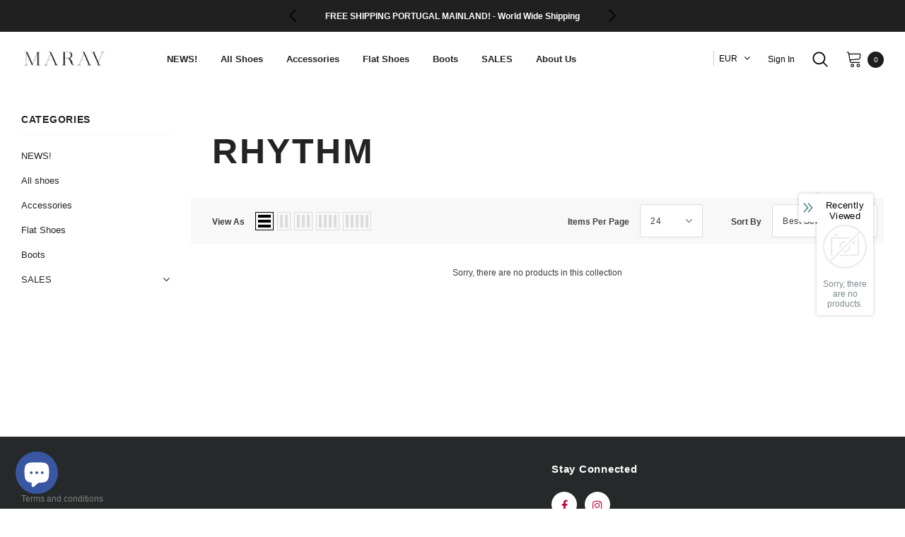

--- FILE ---
content_type: text/css
request_url: https://maray.pt/cdn/shop/t/14/assets/globocheckout.css?v=22805593120139587571746186067
body_size: 6812
content:
[tooltip]{position:relative;display:inline-block;width:14px;height:14px;background:#000;color:#fff;text-align:center;line-height:14px;border-radius:100%;font-size:9px;cursor:default}[tooltip]:before,[tooltip]:after{text-transform:none;font-size:12px;line-height:1;-webkit-user-select:none;user-select:none;pointer-events:none;position:absolute;display:none;opacity:0}[tooltip]:before{content:"";border:5px solid transparent;z-index:1001}[tooltip]:after{content:attr(tooltip);font-family:Helvetica,sans-serif;text-align:center;min-width:3em;max-width:21em;white-space:nowrap;overflow:hidden;text-overflow:ellipsis;padding:.5ch .9ch;border-radius:.3ch;box-shadow:0 1em 2em -.5em #00000059;background:#2c2c2c;color:#f9f9f9;z-index:1000}[tooltip]:hover:before,[tooltip]:hover:after{display:block}[tooltip][flow^=down]:before,[tooltip][flow^=down]:after{left:50%;transform:translate(-50%,1em)}[tooltip][flow^=down]:before{top:100%;border-top-width:0;border-bottom-color:#2c2c2c}[tooltip][flow^=down]:after{top:calc(100% + 5px)}[tooltip]:not([flow]):hover:before,[tooltip]:not([flow]):hover:after,[tooltip][flow^=down]:hover:before,[tooltip][flow^=down]:hover:after,[tooltip][flow^=up]:hover:before,[tooltip][flow^=up]:hover:after{animation:tooltips-vert .1s ease-out .1s forwards}[tooltip=""]:before,[tooltip=""]:after{display:none!important}@keyframes tooltips-vert{to{opacity:.9;transform:translate(-50%)}}@keyframes tooltips-horz{to{opacity:.9;transform:translateY(-50%)}}@keyframes tooltips-vert-after{to{opacity:.9;transform:translate(-1em)}}@keyframes tooltips-vert-after_{to{opacity:.9;transform:translate(1em)}}.custom-select{position:relative;display:inline-block;margin-right:5px;margin-left:5px;font-size:14px}.select-selected:after{position:absolute;content:"";top:calc(50% - 3px);right:12%;width:0;height:0;border:6px solid transparent;border-color:#e1e1e1 transparent transparent transparent}.select-selected.select-arrow-active,.select-items{-webkit-box-shadow:0px 10px 45px -10px rgba(173,173,173,.68);-moz-box-shadow:0px 10px 45px -10px rgba(173,173,173,.68);box-shadow:0 10px 45px -10px #adadadad}.select-items div,.select-selected{color:#000;border-color:transparent transparent rgba(0,0,0,.1) transparent;cursor:pointer;-webkit-user-select:none;user-select:none;padding:0 20px;min-height:35px;line-height:35px}.custom-select .select-items div:last-of-type{border-bottom-right-radius:15px;border-bottom-left-radius:15px}.g-stickybar[data-position=position_bottom] .wrapper .select-items{top:unset;bottom:100%;border-radius:15px 15px 0 0}.g-stickybar[data-position=position_bottom] .wrapper .select-selected{border-bottom-right-radius:15px;border-bottom-left-radius:15px}.g-stickybar[data-position=position_bottom] .wrapper .select-arrow-active{border-top-right-radius:0;border-top-left-radius:0}.g-stickybar[data-position=position_bottom] .wrapper .select-arrow-active,.g-stickybar[data-position=position_bottom] .wrapper .select-items{-webkit-box-shadow:0px -10px 45px -10px rgba(173,173,173,.68);-moz-box-shadow:0px -10px 45px -10px rgba(173,173,173,.68);box-shadow:0 -10px 45px -10px #adadadad}.g-stickybar[data-position=position_bottom] .wrapper .select-items div:first-of-type{border-top-right-radius:15px;border-top-left-radius:15px}.g-stickybar[data-position=position_bottom] .wrapper .select-items div:last-of-type{border-bottom-right-radius:0;border-bottom-left-radius:0}.g-stickybar .selector .custom-select{margin:0}.bar-stick-3 .wrapper .select-selected,.bar-stick-4 .wrapper .select-selected,.bar-stick-6 .wrapper .select-selected,.bar-stick-7 .wrapper .select-selected,.bar-stick-3 .wrapper .select-items div:first-of-type,.bar-stick-4 .wrapper .select-items div:first-of-type,.bar-stick-6 .wrapper .select-items div:first-of-type,.bar-stick-7 .wrapper .select-items div:first-of-type{border-radius:0!important}.bar-stick-4 .custom-select{margin:0;float:left}.bar-stick-6 .wrapper .custom-select,.bar-stick-7 .wrapper .custom-select{margin:0}.g-stickybar.bar-stick-4{padding-right:0}.custom-select select{display:none}h1.g-empty{font-size:21px}#continue_shopping:after,#checkout:after,#tocart:after{outline:none}table.popup_list_custom{background:none}table.popup_list_custom tr:first-child th:after,table.popup_list_custom tr:first-child td:after{border:none}.g-stickybar .no-margin-seperator{width:1px;height:30px;background:#ccc;display:inline-block;vertical-align:middle}.order-1{order:1}.order-2{order:2}.order-3{order:3}.g-stickybar .no-margin-seperator.fluid-height{height:100%}.select-selected{background-color:#fff;width:130px;height:35px;border-radius:15px;padding:0 20px;line-height:35px;overflow:hidden;text-overflow:ellipsis;white-space:nowrap}.bar-stick-2 .select-selected{background-color:#f6f7fb;border-radius:2px}.bar-stick-3 .custom-select{margin:0}.bar-stick-3 .select-selected{width:125px;height:70px;border-radius:0;line-height:70px;background:#f26c4f;color:#fff}.bar-stick-3 .select-selected.select-arrow-active{background:#111;color:#fff}.bar-stick-3 .select-items div{background:#111;color:#ccc}.bar-stick-3 .custom-select .select-items div:last-of-type{border-radius:0}.g-stickybar.bar-stick-3 .item.quantity input{height:70px;width:50px;margin:0;padding:0;border-radius:0;background:none;color:#fff;display:inline-block}.g-stickybar.bar-stick-3 .bar-action{margin:0}.bar-stick-4 .select-selected{width:125px;height:70px;border-radius:0;line-height:70px;background:#252525;color:#fff}.bar-stick-5 .select-selected{border:1px solid #ebebeb}.bar-stick-5 .item.option{margin-left:20px}.bar-stick-6 .select-selected,.bar-stick-7 .select-selected{height:70px;border-radius:0;line-height:70px}.bar-stick-4 .select-items div{background:#252525;color:#fff;height:35px;line-height:35px}.bar-stick-6 .select-selected.select-arrow-active,.bar-stick-6 .select-items div{color:#f26c4f}.bar-stick-6 .item.option,.bar-stick-7 .item.option{height:100%}.select-selected.select-arrow-active{border-bottom-left-radius:0;border-bottom-right-radius:0;border:none}.bar-sticky-6. custom-select .select-items div:last-of-type{border-bottom-right-radius:0;border-bottom-left-radius:0}.select-items{position:absolute;background-color:#fff;top:100%;left:0;right:0;z-index:99}.bar-stick-1 .select-items{border-bottom-right-radius:15px;border-bottom-left-radius:15px}.bar-stick-2 .select-items{background-color:#f6f7fb;border-bottom-left-radius:2px;border-bottom-right-radius:2px}.bar-stick-5 .select-items{border-bottom-left-radius:15px;border-bottom-right-radius:15px}.select-hide{display:none}.select-items div:hover,.same-as-selected{background-color:#0000001a;color:#000}.bar-stick-2 .select-items div:hover{background-color:#fff}.bar-stick-2 .custom-select .select-items div:last-of-type{border-bottom-left-radius:2px;border-bottom-right-radius:2px}.bar-stick-4 .custom-select .select-items div:last-of-type,.bar-stick-6 .custom-select .select-items div:last-of-type,.bar-stick-7 .custom-select .select-items div:last-of-type{border-bottom-left-radius:0;border-bottom-right-radius:0}[data-font=Avant_Garde] *{font-family:Avant Garde,Avantgarde,Century Gothic,CenturyGothic,AppleGothic,sans-serif}[data-font=Gill_Sans] *{font-family:Gill Sans,Gill Sans MT,Calibri,sans-serif}[data-font=Helvetica_Neue] *{font-family:HelveticaNeue,Helvetica Neue,Helvetica,Arial,sans-serif}[data-font=Arial] *{font-family:Arial,Helvetica Neue,Helvetica,sans-serif}[data-font=Candara] *{font-family:Candara,Calibri,Segoe,Segoe UI,Optima,Arial,sans-serif}[data-font=Geneva] *{font-family:Geneva,Tahoma,Verdana,sans-serif}[data-font=Droid_Sans] *,[data-font=Droid_Sans_Bold] *{font-family:Droid Sans}[data-font=Lato] *,[data-font=Lato_Bold] *,[data-font=Lato_Black] *{font-family:Lato}[data-font=Montserrat] *,[data-font=Montserrat_Bold] *{font-family:Montserrat}[data-font=Open_Sans] *,[data-font=Open_Sans_Bold] *{font-family:Open Sans}[data-font=PT_Sans] *,[data-font=PT_Sans_Bold] *{font-family:PT Sans}[data-font=PT_Sans_Narrow] *,[data-font=PT_Sans_Narrow_Bold] *{font-family:"PT Sans+Narrow"}[data-font=Roboto] *,[data-font=Roboto_Bold] *{font-family:Roboto}[data-font=Roboto_Condensed] *,[data-font=Roboto_Condensed_Bold] *{font-family:Roboto Condensed}[data-font=Source_Sans_Pro] *,[data-font=Source_Sans_Pro_Bold] *{font-family:Source Sans Pro}[data-font=Ubuntu] *,[data-font=Ubuntu_Bold] *{font-family:Ubuntu}[data-font=Work_Sans] *,[data-font=Work_Sans_Semi-Bold] *{font-family:Work Sans}[data-font=Big_Caslon] *{font-family:Big Caslon,Book Antiqua,Palatino Linotype,Georgia,serif}[data-font=Calisto_MT] *{font-family:Calisto MT,Bookman Old Style,Bookman,Goudy Old Style,Garamond,Hoefler Text,Bitstream Charter,Georgia,serif}[data-font=Baskerville] *{font-family:Baskerville,Baskerville Old Face,Hoefler Text,Garamond,Times New Roman,serif}[data-font=Garamond] *{font-family:Garamond,Baskerville,Baskerville Old Face,Hoefler Text,Times New Roman,serif}[data-font=Times_New_Roman] *{font-family:TimesNewRoman,Times New Roman,Times,Baskerville,Georgia,serif}[data-font=Arvo] *,[data-font=Arvo_Bold] *{font-family:Arvo}[data-font=Crimson_Text] *,[data-font=Crimson_Text_Bold] *{font-family:Crimson Text}[data-font=Droid_Serif] *,[data-font=Droid_Serif_Bold] *{font-family:"Droid Serif"}[data-font=Lora] *,[data-font=Lora_Bold] *{font-family:Lora}[data-font=PT_Serif] *,[data-font=PT_Serif_Bold] *{font-family:"PT Serif"}[data-font=Vollkorn] *,[data-font=Vollkorn_Bold] *{font-family:Vollkorn}[data-font=Karla] *,[data-font=Karla_Bold] *{font-family:Karla}[data-font=Raleway] *,[data-font=Raleway_Bold] *{font-family:Raleway}[data-font=Unica_One] *{font-family:Unica One}[data-font=Cabin] *,[data-font=Cabin_Bold] *{font-family:Cabin}[data-font=Rajdhani] *,[data-font=Rajdhani_Semi-Bold] *{font-family:Rajdhani}[data-font=Mouse_Memoirs] *{font-family:Mouse Memoirs}[data-font=Kreon] *,[data-font=Kreon_Bold] *{font-family:Kreon}[data-font=Varela] *{font-family:Varela}[data-font=News_Cycle] *,[data-font=News_Cycle_Bold] *{font-family:News Cycle}[data-font=Rubik] *{font-family:Rubik}[data-font=Merriweather] *,[data-font=Merriweather_Bold] *{font-family:Merriweather}.g-popup .fa,.g-stickycart .fa{font-family:FontAwesome!important}.modal-open{overflow:hidden}.modal{display:none;overflow:hidden;position:fixed;top:0;right:0;bottom:0;left:0;z-index:1050;-webkit-overflow-scrolling:touch;outline:0;align-items:center;justify-content:center}.modal.fade .modal-dialog{-webkit-transform:translate(0,-25%);-ms-transform:translate(0,-25%);-o-transform:translate(0,-25%);transform:translateY(-25%);-webkit-transition:-webkit-transform .3s ease-out;-o-transition:-o-transform .3s ease-out;transition:transform .3s ease-out}.modal.in .modal-dialog{-webkit-transform:translate(0,0);-ms-transform:translate(0,0);-o-transform:translate(0,0);transform:translate(0)}.modal-open .modal{overflow-x:hidden;overflow-y:auto}.modal-dialog{position:relative;width:auto;margin:10px}.modal-content{position:relative;background-color:#fff;border:1px solid #999;border:1px solid rgba(0,0,0,.2);border-radius:6px;-webkit-box-shadow:0 3px 9px rgba(0,0,0,.5);box-shadow:0 3px 9px #00000080;-webkit-background-clip:padding-box;background-clip:padding-box;outline:0}.modal-backdrop{position:fixed;top:0;right:0;bottom:0;left:0;z-index:1040;background-color:#000}.modal-backdrop.fade{opacity:0;filter:alpha(opacity=0)}.modal-backdrop.in{opacity:.5;filter:alpha(opacity=50)}.modal-header{padding:15px;border-bottom:1px solid #e5e5e5}.modal-header .close{margin-top:-2px}.modal-title{margin:0;line-height:1.42857143}.modal-body{position:relative;padding:15px}.modal-footer{padding:15px;text-align:right;border-top:1px solid #e5e5e5}.modal-footer .btn+.btn{margin-left:5px;margin-bottom:0}.modal-footer .btn-group .btn+.btn{margin-left:-1px}.modal-footer .btn-block+.btn-block{margin-left:0}.modal-scrollbar-measure{position:absolute;top:-9999px;width:50px;height:50px;overflow:scroll}@media (min-width:768px){.modal-dialog{margin:30px auto;width:90%}.modal-content{-webkit-box-shadow:0 5px 15px rgba(0,0,0,.5);box-shadow:0 5px 15px #00000080}.modal-sm{width:300px}}@media (min-width:992px){.modal-lg{width:900px}}.clearfix:before,.clearfix:after,.modal-header:before,.modal-header:after,.modal-footer:before,.modal-footer:after{content:" ";display:table}.clearfix:after,.modal-header:after,.modal-footer:after{clear:both}.center-block{display:block;margin-left:auto;margin-right:auto}.pull-right{float:right!important}.pull-left{float:left!important}.show{display:block!important}.invisible{visibility:hidden}.text-hide{font:0/0 a;color:transparent;text-shadow:none;background-color:transparent;border:0}.hidden{display:none!important}.affix{position:fixed}.modal-content{margin:0 auto}.g-popup-parent .modal-dialog{overflow-y:auto;max-height:100%}#globo-checkout .modal{background:none;opacity:1}.modal .btn{display:inline-block;margin:0;padding:0;font-weight:400;font-style:normal;text-decoration:none;border-style:solid;line-height:1.42;vertical-align:middle;white-space:nowrap;cursor:pointer;-webkit-user-select:none;-moz-user-select:none;-ms-user-select:none;-o-user-select:none;user-select:none;-webkit-appearance:none;-moz-appearance:none;text-transform:none;letter-spacing:normal;box-shadow:0 2px 5px #00000029,0 2px 10px #0000001f;letter-spacing:.5px;transition:.2s ease-out}.modal .btn:hover{box-shadow:0 5px 11px #0000002e,0 4px 15px #00000026}.modal a.btn{display:flex;align-items:center}.g-popup-parent a.closeCartModal svg{width:24px;height:24px;position:absolute;top:5px;right:5px;color:#000}.globo-modal-template-2 .modal-content{width:auto;overflow:initial}.gocc_popup .g-title{margin-bottom:10px}.gocc_popup{font-family:Roboto,sans-serif}.gocc_popup th,.gocc_popup td{border:none;text-align:left}.gocc_popup table tbody tr{display:table-row;background:none}.gocc_popup td{padding:6px 10px;vertical-align:top}.gocc_popup .text-right{text-align:right}.gocc_popup .title{margin-bottom:15px}.gocc_popup .rfq_popup{max-width:800px;max-height:550px;overflow-y:scroll;overflow-x:hidden;padding:30px}.gocc_popup #close_rfq_popup{top:0;right:0}.gocc_popup .thumb{max-width:10%}.gocc_popup .thumb>img{max-width:80px;max-height:100%}.gocc_popup .name{max-width:40%}.gocc_popup .item_remove{background-color:#fff;color:#3d4246;padding:8px 10px;font-size:.75em;line-height:1;margin-top:4px;font-weight:600;text-transform:uppercase;letter-spacing:.08em;white-space:normal;display:inline-block;width:auto;text-decoration:none;text-align:center;vertical-align:middle;cursor:pointer;border:1px solid #e8e9eb}.gocc_popup .remove_item{cursor:pointer}.gocc_popup .price{max-width:15%;width:15%;margin:unset;display:table-cell}.gocc_popup .quantity{max-width:15%;line-height:unset;padding:6px 10px!important;display:table-cell}.gocc_popup .total{max-width:15%;width:15%}.gocc_popup .popup_list_custom{margin-bottom:15px;margin-top:15px;width:100%}.gocc_popup .popup_list_custom tbody{max-height:250px}.gocc_popup .popup_list_custom thead>tr>td{border-top:1px solid #ccc;border-bottom:1px solid #ccc}.gocc_popup .popup_list_custom thead>tr>td.th_remove{width:20px}.gocc_popup .popup_list_custom tbody>tr>td.td_remove{width:20px;padding:5px 0 0}.gocc_popup a.item_remove{border:none;width:auto;display:inline-block}.gocc_popup #rfq_view_quote{max-width:200px;height:40px;background:#7e7564;text-align:center;border:none;display:block;float:right;font-size:14px;line-height:40px;color:#fff;font-weight:700;border-radius:18px;margin:0;text-transform:inherit;padding:0 20px;-moz-transition:all .3s;-webkit-transition:all .3s;-o-transition:all .3s}.gocc_popup .subtotal{font-size:14px;margin-bottom:10px;display:inline-block;float:right}.gocc_popup .subtotal>span{color:#000}.gocc_popup .footer{clear:both;background:none;padding:0;text-align:left}.globo-modal-template-1 #checkout,.globo-modal-template-1 #tocart,.globo-modal-template-4 #checkout,.globo-modal-template-4 #tocart{float:right;margin-left:5px}.gocc_popup .modal.active .modal-content{max-height:450px}.g-stickycart{border-radius:50%;display:flex;justify-content:center;position:fixed;border-style:solid;cursor:pointer;-webkit-box-shadow:0 2px 2px 0 rgba(0,0,0,.14),0 3px 1px -2px rgba(0,0,0,.12),0 1px 5px 0 rgba(0,0,0,.2);box-shadow:0 2px 2px #00000024,0 3px 1px -2px #0000001f,0 1px 5px #0003;z-index:999}.g-stickycart:hover{-webkit-box-shadow:0 3px 3px 0 rgba(0,0,0,.14),0 1px 7px 0 rgba(0,0,0,.12),0 3px 1px -1px rgba(0,0,0,.2);box-shadow:0 3px 3px #00000024,0 1px 7px #0000001f,0 3px 1px -1px #0003}.g-stickycart i.fa{align-self:center}.g-stickycart span.g-badge{position:absolute;text-align:center;border-radius:100%;color:#fff;top:0;left:0}.g-popup .social{float:left}.g-popup .social_sharing_link{white-space:nowrap;display:inline-block}.g-popup .g-fb-btn,.g-tw-btn,.g-pi-btn{float:left;text-align:center;cursor:pointer;border-style:solid}.g-popup .fa{margin-right:5px}i.fa.g-fb-icon:not([class*=fa-]){display:none}.offer_popup .product-list .item{display:flex;align-items:center;margin-left:20px;margin-top:25px}.offer_popup .product-list .item .title{flex-grow:1;width:100%}.offer_popup .product-list .item .price{width:unset;font-size:16px;font-weight:600}.offer_popup .product-list .item .title h3{margin:0}.offer_popup .footer{margin-top:15px;position:relative}.offer_popup .footer:after{content:"";display:table;clear:both}.g-popup .thumb{width:60px;display:block;overflow:hidden;background:#fff;min-width:4rem;max-width:100%;position:relative;margin-right:15px}.g-popup .thumb img{position:absolute;z-index:10;top:0;right:0;bottom:0;left:0;margin:auto;max-width:100%;max-height:100%}.g-popup .thumb:after{content:"";z-index:20;position:relative;display:block;padding-bottom:100%;box-shadow:inset 0 0 0 1px #212b361a}.globo-offer-item.last{border-left:none}.globo-offer-item:before{border-left:1px solid rgb(216,216,216)}.globo-offer-item{display:flex;align-items:center;justify-content:space-between;position:relative;margin:0 0 0 50px;padding:15px 0 15px 50px;border-left:1px solid rgb(216,216,216)}.globo-offer-item .info{flex-grow:1}.globo-offer-item:before{position:absolute;bottom:50%;height:50%;width:50px;content:"";left:-1px;display:inline-block;border-bottom:1px solid rgb(216,216,216)}.globo-offer-item.last:before{left:0}.globo-offer-item .title a{font-size:12px;color:#000;font-weight:700;text-decoration:none}.globo-offer-item span.compare.money{font-size:12px;color:#8a8a8a;text-decoration:line-through}.globo-offer-item span.regular.money,.globo-offer-item .description{font-size:12px;color:#000}.globo-offer-item .action button{color:#333;margin:0 4px;background:#fff;border-radius:3px;border-width:1px;border-style:solid;border-color:#333;border-image:initial;cursor:pointer}.offer_popup .product-list .thumb:before,.offer_popup .globo-offer-item.added .thumb:before{content:"\f058";font: 14px/1 FontAwesome;position:absolute;z-index:99;font-size:18px;right:0;top:0;color:#00bb1b}.g-stickybar{height:60px;background-color:#89bdd3;position:fixed;top:0;left:0;margin:0;width:100%;-webkit-box-shadow:0 0px 20px 0px rgba(165,165,165,.65);-moz-box-shadow:0 0px 20px 0px rgba(165,165,165,.65);box-shadow:0 0 20px #a5a5a5a6;align-items:center;display:none;z-index:999999;box-sizing:border-box}.g-stickybar form{margin:0}.g-stickybar .wrapper{width:100%;display:flex;align-items:center;padding:0;height:100%;max-width:1170px;margin:0 auto}.g-stickybar.bar-stick-6 .wrapper,.g-stickybar.bar-stick-7 .wrapper{width:1170px;justify-content:center}.g-stickybar .option{margin-top:0;display:inherit}.g-stickybar .item.title{flex-grow:1;color:#000;font-size:16px;font-weight:500;line-height:21px;align-items:center;width:0px;display:flex;margin-left:5px;overflow:hidden}.bar-stick-5 .item.title,.bar-stick-6 .item.title{display:block}.bar-stick-5 .line2{display:flex}.bar-stick-7 .item.title{flex-direction:row-reverse;order:1;flex-grow:1;height:100%}.bar-stick-7 .g-right{padding-right:20px}.bar-stick-3 .g-layout-1-2.flex-start{display:flex;align-items:center;background:#f6f7fb;flex-grow:1;height:100%}.flex-end{justify-content:flex-end}.g-stickybar.bar-stick-3 .g-layout-1-2.flex-end{display:flex;align-items:center;background:#f26c4f;min-width:50%}.g-stickybar .g-left{margin-right:20px;overflow:hidden}.bar-stick-7 .g-left{margin-left:20px}.g-stickybar .g-rating{font-size:11px;display:flex}.g-stickybar .g-rating .spr-icon{color:#f68e56}.g-stickybar.bar-stick-4 .g-rating .spr-icon{color:#fff200}.g-stickybar.bar-stick-4 .g-rating .spr-icon.spr-icon-star-empty{color:#ccc}.g-stickybar .g-price{font-size:14px;min-width:75px}.g-stickybar.bar-stick-5 .g-price,.g-stickybar.bar-stick-6 .g-price{margin-left:20px;margin-right:20px}.bar-stick-5 .g-price{text-align:right}.g-stickybar.bar-stick-7 .g-price{float:right}.g-stickybar.bar-stick-2 .g-price .regular,.g-stickybar.bar-stick-3 .g-price .regular{color:#f68e56}.g-stickybar .g-right{padding-left:20px}.g-stickybar.bar-stick-5 .g-right,.g-stickybar.bar-stick-6 .g-right{display:flex}.g-stickybar .g-compare{color:#a1a1a1;text-decoration:line-through!important;font-size:smaller;margin-right:10px}.g-stickybar.bar-stick-4 .g-price span.g-compare{color:#fef1ef}.g-stickybar.bar-stick-5 .g-price span.g-compare{color:#a1a1a1}.g-stickybar.bar-stick-6 .g-price span.regular,.g-stickybar.bar-stick-7 .g-price span.regular{color:#f26c4f}.g-stickybar.bar-basic .thumb{text-align:center;flex-basis:80px;height:60px}.g-stickybar .thumb>img{max-height:100%;width:auto}.g-stickybar,.g-stickybar .title{color:#000}.g-stickybar .product-title{margin:0 5px}.g-stickybar.bar-stick-7 .title{margin:0}.g-stickybar.bar-stick-7 .option{order:3}.g-stickybar input:focus{outline:none;box-shadow:none}.bar-stick-5 .line2{flex-grow:1}.g-stickybar.bar-stick-7 .item.quantity{order:4}.g-stickybar .item.quantity input{height:35px;margin:0;padding:0;border-radius:15px;width:50px;text-align:center;border:none;display:inline-block;background:none;text-indent:0}.g-stickybar .item.quantity{position:relative;margin-left:5px;margin-right:5px;text-align:center;min-width:100px;display:inline-block}.g-stickybar.bar-stick-1 .item.quantity{border-radius:15px;background:#fff;height:35px}.g-stickybar.bar-stick-2 .item.quantity{background-color:#f6f7fb;border-radius:2px;height:35px}.g-stickybar.bar-stick-2 .item.quantity input{background:none;border-radius:0;width:40px}.g-stickybar.bar-stick-4 .item.quantity{background:#111;color:#fff;border-radius:0;width:125px;height:70px;line-height:70px;margin:0}.g-stickybar.bar-stick-4 .item.quantity input{color:#fff}.g-stickybar.bar-stick-5 .item.quantity{border-radius:15px;border:1px solid #ebebeb;padding:0 15px}.g-stickybar.bar-stick-5 .item.quantity input{width:35px}.g-stickybar.bar-stick-6 .item.quantity,.g-stickybar.bar-stick-7 .item.quantity{width:125px!important;height:70px;margin:0;border-radius:0;line-height:70px;background:#fff}.g-stickybar .qty_action{height:100%;cursor:pointer;display:inline-block;-webkit-user-select:none;user-select:none}.g-stickybar.bar-stick-3 .item.option{display:flex;align-items:center}.g-stickybar.bar-stick-3 .qty_action{color:#fff}.g-stickybar .bar-action{margin-left:5px}.g-stickybar.bar-stick-7 .bar-action,.g-stickybar.bar-stick-4 .bar-action{margin-left:0}.g-stickybar.bar-stick-7 .bar-action{order:3}.g-stickybar .bar-action .action{border-width:0;border-style:solid;cursor:pointer;transition:.2s ease-out;padding:0;margin:0;line-height:unset}.bar-modern{height:90px}.bar-modern .wrapper{display:flex;justify-content:center;align-items:center}.bar-modern .thumb{width:68px;height:68px;padding:3px;border:1px solid #ddd;display:inline-block;vertical-align:middle;border-radius:50%}.bar-modern .thumb>.sticky_img{width:60px;height:60px;display:inline-block;vertical-align:middle;border-radius:50%;background-size:cover;background-repeat:no-repeat;background-position:center}thead tr th{height:30px;line-height:30px}@-webkit-keyframes jello{0%,11.1%,to{-webkit-transform:none;transform:none}22.2%{-webkit-transform:skewX(-12.5deg) skewY(-12.5deg);transform:skew(-12.5deg) skewY(-12.5deg)}33.3%{-webkit-transform:skewX(6.25deg) skewY(6.25deg);transform:skew(6.25deg) skewY(6.25deg)}44.4%{-webkit-transform:skewX(-3.125deg) skewY(-3.125deg);transform:skew(-3.125deg) skewY(-3.125deg)}55.5%{-webkit-transform:skewX(1.5625deg) skewY(1.5625deg);transform:skew(1.5625deg) skewY(1.5625deg)}66.6%{-webkit-transform:skewX(-.78125deg) skewY(-.78125deg);transform:skew(-.78125deg) skewY(-.78125deg)}77.7%{-webkit-transform:skewX(.390625deg) skewY(.390625deg);transform:skew(.390625deg) skewY(.390625deg)}88.8%{-webkit-transform:skewX(-.1953125deg) skewY(-.1953125deg);transform:skew(-.1953125deg) skewY(-.1953125deg)}}@keyframes jello{0%,11.1%,to{-webkit-transform:none;transform:none}22.2%{-webkit-transform:skewX(-12.5deg) skewY(-12.5deg);transform:skew(-12.5deg) skewY(-12.5deg)}33.3%{-webkit-transform:skewX(6.25deg) skewY(6.25deg);transform:skew(6.25deg) skewY(6.25deg)}44.4%{-webkit-transform:skewX(-3.125deg) skewY(-3.125deg);transform:skew(-3.125deg) skewY(-3.125deg)}55.5%{-webkit-transform:skewX(1.5625deg) skewY(1.5625deg);transform:skew(1.5625deg) skewY(1.5625deg)}66.6%{-webkit-transform:skewX(-.78125deg) skewY(-.78125deg);transform:skew(-.78125deg) skewY(-.78125deg)}77.7%{-webkit-transform:skewX(.390625deg) skewY(.390625deg);transform:skew(.390625deg) skewY(.390625deg)}88.8%{-webkit-transform:skewX(-.1953125deg) skewY(-.1953125deg);transform:skew(-.1953125deg) skewY(-.1953125deg)}}[data-effect-hover=rounded]{-webkit-transition:all .5s;-moz-transition:all .5s;-o-transition:all .5s;transition:all .5s;position:relative;border:1px solid rgba(255,255,255,.5)}[data-effect-hover=rounded] a{display:block}[data-effect-hover=rounded]:hover{-webkit-border-radius:25px!important;-moz-border-radius:25px!important;border-radius:25px!important}[data-effect-hover=shake]{-webkit-transition:all .5s;-moz-transition:all .5s;-o-transition:all .5s;transition:all .5s;position:relative}[data-effect-hover=shake] a{display:block}[data-effect-hover=shake]:hover{-webkit-animation-name:jello;animation-name:jello;-webkit-animation-duration:1s;animation-duration:1s;-webkit-animation-fill-mode:both;animation-fill-mode:both}[data-effect-hover=slide]{position:relative}[data-effect-hover=slide] a{display:block}[data-effect-hover=slide] span{z-index:2;display:block;position:absolute;width:100%;height:100%}[data-effect-hover=slide]:before{content:"";position:absolute;top:0;left:0;width:0%;height:100%;z-index:1;opacity:0;background-color:#ffffff4d;-webkit-transition:all .15s;-moz-transition:all .15s;-o-transition:all .15s;transition:all .15s}[data-effect-hover=slide]:hover:before{opacity:1;width:100%}[data-effect-hover=spreadout]{position:relative}[data-effect-hover=spreadout] a{display:block}[data-effect-hover=spreadout]:before{content:"";position:absolute;top:0;left:0;width:100%;height:100%;z-index:1;border:1px solid rgba(255,255,255,.5);-webkit-transition:all .3s;-moz-transition:all .3s;-o-transition:all .3s;transition:all .3s}[data-effect-hover=spreadout]:hover:before{opacity:0;-webkit-transform:scale(1.2,1.2);transform:scale(1.2)}[data-effect-hover=spreadout]:after{content:"";position:absolute;top:0;left:0;width:100%;height:100%;z-index:1;opacity:0;background-color:#ffffff40;-webkit-transition:all .3s;-moz-transition:all .3s;-o-transition:all .3s;transition:all .3s;-webkit-transform:scale(.5,.5);transform:scale(.5)}[data-effect-hover=spreadout]:hover:after{opacity:1;-webkit-transform:scale(1,1);transform:scale(1)}[data-effect-hover=spreadin]{transition:all .5s;position:relative}[data-effect-hover=spreadin] a{display:block}[data-effect-hover=spreadin]:before{content:"";position:absolute;top:0;left:0;width:100%;height:100%;z-index:1;background-color:#ffffff40;-webkit-transition:all .3s;-moz-transition:all .3s;-o-transition:all .3s;transition:all .3s}[data-effect-hover=spreadin]:hover:before{opacity:0;-webkit-transform:scale(.5,.5);transform:scale(.5)}[data-effect-hover=spreadin]:after{content:"";position:absolute;top:0;left:0;width:100%;height:100%;z-index:1;opacity:0;-webkit-transition:all .3s;-moz-transition:all .3s;-o-transition:all .3s;transition:all .3s;border:1px solid rgba(255,255,255,.5);-webkit-transform:scale(1.2,1.2);transform:scale(1.2)}[data-effect-hover=spreadin]:hover:after{opacity:1;-webkit-transform:scale(1,1);transform:scale(1)}[data-effect-hover=raise]:hover,[data-effect-hover=raise]:focus{box-shadow:0 .5em .5em -.4em var(--hover);-webkit-transform:translateY(-.25em);transform:translateY(-.25em)}.g-popup-parent,modal .modal-content{z-index:1000001}.globo-modal-template-2 .headerCartContent{position:absolute;z-index:999999999;top:50%;left:50%;padding:inherit;text-align:center;background-color:inherit;width:inherit;border:inherit;border-radius:inherit;filter:alpha(opacity=0);-webkit-transform:translate(-50%,-50%);-ms-transform:translate(-50%,-50%);-o-transform:translate(-50%,-50%);transform:translate(-50%,-50%);-webkit-transition:all .35s ease-in-out;-o-transition:all .35s ease-in-out;transition:all .35s ease-in-out;display:table}.globo-modal-template-2 .cartProductImage{width:42%;padding-right:30px;display:table-cell!important;vertical-align:middle}.globo-modal-template-2 .cartProductImage img{display:block;max-width:100%}.globo-modal-template-2 .img-responsive{display:block;max-width:100%;max-height:200px}.g-popup-wrapper .closeCartModal{position:absolute;top:5px;right:5px;display:block;width:24px;height:24px;text-align:center}.g-popup-wrapper .closeCartModal:before,.g-popup-wrapper .closeCartModal:after{content:"";position:absolute;top:10px;left:1px;width:20px;height:2px;background-color:#666;-webkit-transition:all .35s ease;-o-transition:all .35s ease;transition:all .35s ease}.g-popup-wrapper .closeCartModal:before{-webkit-transform:rotate(-45deg);-ms-transform:rotate(-45deg);-o-transform:rotate(-45deg);transform:rotate(-45deg)}.g-popup-wrapper .closeCartModal:after{-webkit-transform:rotate(45deg);-ms-transform:rotate(45deg);-o-transform:rotate(45deg);transform:rotate(45deg)}.globo-modal-template-2 .cartProductContent{width:58%;padding:15px 0;text-align:center;display:table-cell;vertical-align:middle}.globo-modal-template-2 .productTitle{margin-bottom:8px;color:#000;font-size:17px}.globo-modal-template-2 .alertCartModal{margin-bottom:10px;color:#06be1c;font-size:14px}.globo-modal-template-2 .cartModalButtons{margin:0 auto;padding-top:20px;display:flex;flex-direction:column;align-items:center}.globo-modal-template-2 .btnViewCart{display:inline-block;padding:8px 25px;color:#666;background-color:transparent;font-size:12px;line-height:20px;text-transform:uppercase;-webkit-transition:all .35s ease;-o-transition:all .35s ease;transition:all .35s ease}.globo-modal-template-2 .btn{display:inline-block;margin-bottom:0;text-align:center;vertical-align:middle;touch-action:manipulation;cursor:pointer;background-image:none;border:1px solid transparent;white-space:nowrap;padding:9px 20px;font-size:14px;line-height:1.71429;border-radius:0;-webkit-user-select:none;-moz-user-select:none;-ms-user-select:none;user-select:none;border-width:0px;border-style:solid}.globo-modal-template-2 .cartModalButtons .btnCheckout,.globo-modal-template-2 .cartModalButtons #tocart{margin-top:10px}.globo-modal-template-2 .btnCheckout{color:#fff;background-color:#fe5252;border-color:#fe5252;font-size:16px;text-transform:uppercase;-webkit-transition:all .35s ease;-o-transition:all .35s ease;transition:all .35s ease}.globo-modal-template-3 .modal-content{width:1000px}.globo-modal-template-3 .layer_cart_product,.globo-modal-template-3 .layer_cart_cart{width:50%;float:left}#layer_cart .layer_cart_product{padding:0;overflow:hidden;position:static}#layer_cart .layer_cart_product .product-image-container{max-width:178px;border:1px solid rgba(0,0,0,.1);padding:5px;float:left;margin-right:30px}.globo-modal-template-3 .img-responsive{display:block;max-width:100%;height:auto}.globo-modal-template-3 img{max-width:100%;margin:0 auto;vertical-align:middle}.globo-modal-template-3 .layer_cart_product .product-image-container{max-width:178px;border:1px solid rgba(0,0,0,.1);padding:5px;float:left;margin-right:15px;height:auto}.globo-modal-template-3 .btn{text-shadow:none;display:inline-block;margin:0 0 5px;justify-content:center;align-items:center;display:inline-flex}.globo-modal-template-3 .btn:last-child{margin-bottom:0}.globo-modal-template-3 .layer_cart_cart{min-height:318px;position:relative;text-align:left;margin-bottom:0!important}.globo-modal-template-3 .layer_cart_product .title{margin-bottom:22px;display:block;text-align:left}.globo-modal-template-3 .note{width:100%;height:120px;margin-bottom:10px}#layer_cart_product_attributes{display:block}.globo-modal-template-3 .ajax_cart_product_txt_s{display:block;color:#000;border-bottom:1px solid rgba(0,0,0,.1);padding-bottom:13px;margin-bottom:17px}.headerCartContent.rowFlex.flexAlignCenter{text-align:center}.g-stickybar.bar-stick-1{height:70px}.g-stickybar .item.thumb,.g-stickybar .item.thumb img{height:100%}.g-stickybar.bar-stick-7 .item.thumb{order:2}.g-stickybar.bar-stick-1 .item.option select{width:130px;height:32px;border-radius:15px;background:#fff}.g-stickybar .g-stickybar-title{text-overflow:ellipsis;overflow:hidden;-webkit-line-clamp:1;-webkit-box-orient:vertical;-o-text-overflow:ellipsis;-ms-text-overflow:ellipsis;-moz-binding:url(ellipsis.xml#ellipsis);white-space:nowrap;display:block}.g-stickybar .shorten:after{content:"...";position:absolute;bottom:0}.g-stickybar .selector{display:none}@media all and (max-width: 768px){.g-stickybar .option,.g-stickybar .quantity,.g-stickybar .no-margin-seperator,.g-stickybar .g-price .g-compare,.g-stickybar .g-price{display:none!important}.g-stickybar .wrapper{padding:0 10px}.g-stickybar .item.title{flex-grow:1}.g-stickybar .g-price{font-size:12px}.g-stickybar .g-left{margin:0;width:100%}.g-stickybar .g-right{display:none}.g-stickybar .item.thumb{min-width:45px;width:45px;height:45px;text-align:center;overflow:hidden}.g-stickybar .g-stickybar-buynow{height:35px!important;max-width:120px}.g-stickybar .selector .select-items{max-height:120px;overflow-y:scroll}.g-stickybar .selector .select-items>div{overflow:auto}.bar-stick-3 .g-layout-1-2{background:none!important}.g-stickybar.bar-stick-3 .g-layout-1-2.flex-end{min-width:unset}.g-stickybar.bar-stick-7 .item.thumb{order:0}.g-stickybar.bar-stick-7 .item.title{flex-direction:row}.g-stickybar.bar-stick-7 .g-price{float:none}.g-stickybar.open-selector{height:100%!important;background:#0000008f!important}.g-stickybar.open-selector .wrapper{display:none}.g-stickybar.open-selector .selector{display:initial}.g-stickybar .selector{position:absolute;width:100%}.g-stickybar .selector .s-product{padding:10px;display:flex;justify-content:space-between;border-bottom:1px solid #ccc}.g-stickybar .selector .s-info{flex-grow:1;margin-left:5px}.g-stickybar .selector .s-title{font-size:14px}.g-stickybar .selector .s-price{font-size:12px}.g-stickybar .selector .s-close{cursor:pointer;padding:0 0 0 15px}.g-stickybar .selector .s-close:focus{outline:none}.g-stickybar .selector .s-close svg{width:14px}.g-stickybar .selector .select-selected{height:35px;line-height:35px;width:100%}.g-stickybar .selector .custom-select{width:49%}.g-stickybar .selector .s-option .s-option-content .custom-select{margin-bottom:5px}.g-stickybar .selector .s-option .s-option-label{padding:10px 10px 0;font-size:14px}.g-stickybar .selector .s-option .s-option-content{padding:10px;display:flex;flex-wrap:wrap;justify-content:space-between;border-bottom:1px solid #ccc}.g-stickybar .selector .s-quantity{display:flex;justify-content:space-between;align-items:center;padding:10px}.g-stickybar .selector .s-quantity .s-quantity-label{font-size:14px}.g-stickybar .selector .s-quantity .s-quantity-content input{max-width:100px;text-align:center}.g-stickybar .selector .s-buynow{padding:10px}.g-stickybar .selector .s-buynow .action{width:100%;max-width:100%}.g-popup-parent{padding-right:0}.globo-modal-template-1 .gocc_popup{text-align:center}.globo-modal-template-1 .gocc_popup .subtotal,.globo-modal-template-1 .social{float:none;width:100%;margin-bottom:0;display:block;text-align:center!important}.globo-modal-template-1 .social{margin-bottom:15px;display:flex;justify-content:center}.globo-modal-template-1 .g-fb-btn,.globo-modal-template-1 .g-tw-btn,.globo-modal-template-1 .g-pi-btn{display:inline-block}.globo-modal-template-1 td.th_photo,.globo-modal-template-1 td.th_price,.globo-modal-template-1 .gocc_popup .thumb,.globo-modal-template-1 .gocc_popup .price,.globo-modal-template-2 .cartProductImage{display:none!important}.globo-modal-template-1.modal-content,.globo-modal-template-3 .modal-content{width:300px!important}.globo-modal-template-1 .footer{display:flex;flex-direction:column}.globo-modal-template-1 .footer button{flex-grow:1;width:100%!important}.globo-modal-template-1 .footer button:not(:first-child){margin-top:5px;margin-left:0!important}.globo-modal-template-2,.globo-modal-template-2 .headerCartContent{width:300px!important;display:block}.globo-modal-template-2 .cartProductContent,.globo-modal-template-2 .cartModalButtons .btn{width:100%!important;display:block}#globo-checkout .modal{padding:0!important}.globo-modal-template-3{width:100%!important;padding:10px!important}.globo-modal-template-3 .layer_cart_product,.globo-modal-template-3 .layer_cart_cart{width:100%;float:none;overflow:hidden;margin-bottom:10px}.globo-modal-template-3 .layer_cart_product .product-image-container{max-width:40%;margin-right:0}.globo-modal-template-3 .g-additional{margin-left:40%;padding-left:10px}.globo-modal-template-3 .btn{width:100%!important}.globo-modal-template-3 .layer_cart_cart .button-container{position:relative}.globo-modal-template-4{width:100%!important;display:block}.globo-modal-template-4 .footer{display:flex;flex-direction:column}.globo-modal-template-4 .footer:after{content:unset}.globo-modal-template-4 .footer button{width:100%!important;margin:0!important}.globo-modal-template-4 .footer button:not(first-child){margin-top:5px!important}.globo-modal-template-4 .globo-offer-item:before{content:unset}.globo-modal-template-4 .globo-offer-item{padding:10px 0 0;margin:10px 0 0;border:none;flex-wrap:wrap;border-top:1px solid rgb(216,216,216)}.globo-modal-template-4 .globo-offer-item .action button{width:100%;margin:0}.globo-modal-template-4 .globo-offer-item .action .offer_remove{position:absolute;border:none;top:10px;background:none;right:0;width:16px;height:16px;line-height:16px;font-size:16px;font-weight:700}.globo-modal-template-4 .action{flex-grow:1}.globo-modal-template-4 .globo-offer-item .info{flex-basis:calc(100% - 79px)}.globo-modal-template-4 .option{display:flex;flex-direction:column;margin:5px 0;width:100%}.globo-modal-template-4 .option select{width:100%}}.hiddenI{display:none!important}.theme-id-730 .header-container{z-index:9999999}@media (max-width: 590px){.theme-id-730 .slick-list,.theme-id-730 .slick-slide{height:auto!important}}.g-popup-wrapper.theme-id-606 #costumModal-normal{top:0!important;margin-left:0}form.theme-id-838 .product-form--atc{display:flex}.theme-id-141 .g-stickybar .item.quantity{width:90px!important}.theme-id-714 .modal,.theme-id-747 .modal{max-width:100%!important;width:100%}.theme-id-464 .g-stickybar,.theme-id-688 .g-stickybar,.theme-id-304 .g-stickybar,.theme-id-601 .g-stickybar{box-sizing:border-box}.theme-name-turbo .g-popup .footer{border-top:none}.theme-name-turbo #costumModal-normal #tocart{display:none!important}.theme-name-turbo .popup_list_custom tr{border:none}.theme-name-turbo table.popup_list_custom td:first-child,table th:first-child{border-left:none}
/*# sourceMappingURL=/cdn/shop/t/14/assets/globocheckout.css.map?v=22805593120139587571746186067 */


--- FILE ---
content_type: text/javascript
request_url: https://maray.pt/cdn/shop/t/14/assets/globocheckout.lib.js?v=123078136667041530111746186067
body_size: 13342
content:
(function(t,e){typeof exports=="object"&&typeof module!="undefined"?module.exports=e():typeof define=="function"&&define.amd?define(e):(t=t||self).Liquid=e()})(this,function(){"use strict";var r=function(t2,e2){return(r=Object.setPrototypeOf||{__proto__:[]}instanceof Array&&function(t3,e3){t3.__proto__=e3}||function(t3,e3){for(var n2 in e3)e3.hasOwnProperty(n2)&&(t3[n2]=e3[n2])})(t2,e2)};function i(t2,e2){function n2(){this.constructor=t2}r(t2,e2),t2.prototype=e2===null?Object.create(e2):(n2.prototype=e2.prototype,new n2)}var m=function(){return(m=Object.assign||function(t2){for(var e2,n2=1,r2=arguments.length;n2<r2;n2++)for(var i2 in e2=arguments[n2])Object.prototype.hasOwnProperty.call(e2,i2)&&(t2[i2]=e2[i2]);return t2}).apply(this,arguments)};function p(s2,o2,u2,a2){return new(u2||(u2=Promise))(function(t2,e2){function n2(t3){try{i2(a2.next(t3))}catch(t4){e2(t4)}}function r2(t3){try{i2(a2.throw(t3))}catch(t4){e2(t4)}}function i2(e3){e3.done?t2(e3.value):new u2(function(t3){t3(e3.value)}).then(n2,r2)}i2((a2=a2.apply(s2,o2||[])).next())})}function d(n2,r2){var i2,s2,o2,t2,u2={label:0,sent:function(){if(1&o2[0])throw o2[1];return o2[1]},trys:[],ops:[]};return t2={next:e2(0),throw:e2(1),return:e2(2)},typeof Symbol=="function"&&(t2[Symbol.iterator]=function(){return this}),t2;function e2(e3){return function(t3){return function(e4){if(i2)throw new TypeError("Generator is already executing.");for(;u2;)try{if(i2=1,s2&&(o2=2&e4[0]?s2.return:e4[0]?s2.throw||((o2=s2.return)&&o2.call(s2),0):s2.next)&&!(o2=o2.call(s2,e4[1])).done)return o2;switch(s2=0,o2&&(e4=[2&e4[0],o2.value]),e4[0]){case 0:case 1:o2=e4;break;case 4:return u2.label++,{value:e4[1],done:!1};case 5:u2.label++,s2=e4[1],e4=[0];continue;case 7:e4=u2.ops.pop(),u2.trys.pop();continue;default:if(!(o2=0<(o2=u2.trys).length&&o2[o2.length-1])&&(e4[0]===6||e4[0]===2)){u2=0;continue}if(e4[0]===3&&(!o2||e4[1]>o2[0]&&e4[1]<o2[3])){u2.label=e4[1];break}if(e4[0]===6&&u2.label<o2[1]){u2.label=o2[1],o2=e4;break}if(o2&&u2.label<o2[2]){u2.label=o2[2],u2.ops.push(e4);break}o2[2]&&u2.ops.pop(),u2.trys.pop();continue}e4=r2.call(n2,u2)}catch(t4){e4=[6,t4],s2=0}finally{i2=o2=0}if(5&e4[0])throw e4[1];return{value:e4[0]?e4[1]:void 0,done:!0}}([e3,t3])}}}var s=function(){function t2(){}return t2.prototype.valueOf=function(){},t2.prototype.liquidMethodMissing=function(t3){},t2}(),e=Object.prototype.toString;function g(t2){return e.call(t2)==="[object String]"}function u(t2){return typeof t2=="function"}function a(t2){return f(t2)?"":(t2=l(t2),String(t2))}function o(t2){return t2 instanceof s?t2.valueOf():t2}function c(t2){return typeof t2=="number"}function l(t2){return u(t2.toLiquid)?l(t2.toLiquid()):t2}function f(t2){return t2==null}function v(t2){return e.call(t2)==="[object Array]"}function h(t2,e2){for(var n2 in t2=t2||{})if(t2.hasOwnProperty(n2)&&e2(t2[n2],n2,t2)===!1)break;return t2}function w(t2){return t2[t2.length-1]}function y(t2){var e2=typeof t2;return t2!==null&&(e2==="object"||e2==="function")}function b(t2,e2,n2){n2===void 0&&(n2=1);for(var r2=[],i2=t2;i2<e2;i2+=n2)r2.push(i2);return r2}function T(t2,e2,n2){n2===void 0&&(n2=" ");for(var r2=e2-(t2=String(t2)).length;0<r2--;)t2=n2+t2;return t2}var t=function(r2){function t2(t3,e2){var n2=r2.call(this,t3.message)||this;return n2.originalError=t3,n2.token=e2,n2}return i(t2,r2),t2.prototype.update=function(){var i2,s2,t3,o2,e2=this.originalError,n2=(i2=this.token,s2=i2.input.split("\n"),t3=Math.max(i2.line-2,1),o2=Math.min(i2.line+3,s2.length),b(t3,o2+1).map(function(t4){var e3=t4===i2.line?">> ":"   ",n3=T(String(t4),String(o2).length),r3=s2[t4-1];return""+e3+n3+"| "+r3}).join("\n"));this.message=function(t4,e3){return e3.file&&(t4+=", file:"+e3.file),t4+=", line:"+e3.line+", col:"+e3.col}(e2.message,this.token),this.stack=this.message+"\n"+n2+"\n"+this.stack+"\nFrom "+e2.stack},t2}(Error),x=function(r2){function t2(t3,e2){var n2=r2.call(this,new Error(t3),e2)||this;return n2.name="TokenizationError",r2.prototype.update.call(n2),n2}return i(t2,r2),t2}(t),n=function(r2){function t2(t3,e2){var n2=r2.call(this,t3,e2)||this;return n2.name="ParseError",n2.message=t3.message,r2.prototype.update.call(n2),n2}return i(t2,r2),t2}(t),E=function(r2){function t2(t3,e2){var n2=r2.call(this,t3,e2.token)||this;return n2.name="RenderError",n2.message=t3.message,r2.prototype.update.call(n2),n2}return i(t2,r2),t2}(t),k=function(n2){function t2(t3){var e2=n2.call(this,t3)||this;return e2.resolvedHTML="",e2.name="RenderBreakError",e2.message=t3+"",e2}return i(t2,n2),t2}(Error),R=function(n2){function t2(t3){var e2=n2.call(this,t3)||this;return e2.name="AssertionError",e2.message=t3+"",e2}return i(t2,n2),t2}(Error);function q(t2,e2){if(!t2)throw new R(e2=e2||"expect "+t2+" to be true")}var S={root:["."],cache:!1,extname:"",dynamicPartials:!0,trimTagRight:!1,trimTagLeft:!1,trimOutputRight:!1,trimOutputLeft:!1,greedy:!0,tagDelimiterLeft:"{%",tagDelimiterRight:"%}",outputDelimiterLeft:"{{",outputDelimiterRight:"}}",strictFilters:!1,strictVariables:!1};function O(t2){var e2;return(t2=t2||{}).hasOwnProperty("root")&&(t2.root=v(e2=t2.root)?e2:g(e2)?[e2]:[]),t2}function M(t2){return m({},S,t2)}var L=function(){function t2(t3,e2){t3===void 0&&(t3={}),this.scopes=[{}],this.registers={},this.opts=M(e2),this.environments=t3}return t2.prototype.getRegister=function(t3,e2){return e2===void 0&&(e2={}),this.registers[t3]=this.registers[t3]||e2},t2.prototype.setRegister=function(t3,e2){return this.registers[t3]=e2},t2.prototype.getAll=function(){return[this.environments].concat(this.scopes).reduce(function(t3,e2){return m(t3,e2)},{})},t2.prototype.get=function(o2){return p(this,void 0,void 0,function(){var e2,n2,r2,i2,s2;return d(this,function(t3){switch(t3.label){case 0:return[4,this.parseProp(o2)];case 1:for(e2=t3.sent(),n2=this.findScope(e2[0])||this.environments,r2=0,i2=e2;r2<i2.length;r2++)if(s2=i2[r2],f(n2=D(n2,s2))&&this.opts.strictVariables)throw new TypeError("undefined variable: "+s2);return[2,n2]}})})},t2.prototype.push=function(t3){return this.scopes.push(t3)},t2.prototype.pop=function(){return this.scopes.pop()},t2.prototype.front=function(){return this.scopes[0]},t2.prototype.findScope=function(t3){for(var e2=this.scopes.length-1;0<=e2;e2--){var n2=this.scopes[e2];if(t3 in n2)return n2}return null},t2.prototype.parseProp=function(a2){return p(this,void 0,void 0,function(){function e2(){r2.length&&n2.push(r2),r2=""}var n2,r2,i2,s2,o2,u2;return d(this,function(t3){switch(t3.label){case 0:a2=String(a2),n2=[],r2="",s2=0,t3.label=1;case 1:if(!(s2<a2.length))return[3,10];switch(a2[s2]){case"[":return[3,2];case".":return[3,7]}return[3,8];case 2:return e2(),o2=a2[s2+1],/['"]/.test(o2)?(q((i2=a2.indexOf(o2,s2+2))!==-1,"unbalanced "+o2+": "+a2),r2=a2.slice(s2+2,i2),e2(),s2=i2+2,[3,6]):[3,3];case 3:return q((i2=function(t4,e3){for(var n3=1,r3=e3;r3<t4.length;r3++)if(t4[r3]==="["&&n3++,t4[r3]==="]"&&--n3===0)return r3;return-1}(a2,s2+1))!==-1,"unbalanced []: "+a2),r2=a2.slice(s2+1,i2),/^[+-]?\d+$/.test(r2)?[3,5]:(u2=String,[4,this.get(r2)]);case 4:r2=u2.apply(void 0,[t3.sent()]),t3.label=5;case 5:e2(),s2=i2+1,t3.label=6;case 6:return[3,9];case 7:return e2(),s2++,[3,9];case 8:r2+=a2[s2++],t3.label=9;case 9:return[3,1];case 10:if(e2(),!n2.length)throw new TypeError('invalid path:"'+a2+'"');return[2,n2]}})})},t2}();function D(t2,e2){return f(t2)?t2:(t2=l(t2))instanceof s?u(t2[e2])?t2[e2]():t2.hasOwnProperty(e2)?t2[e2]:t2.liquidMethodMissing(e2):e2==="size"?f((n2=t2).size)&&(v(n2)||g(n2))?n2.length:n2.size:t2[e2];var n2}var P=Object.freeze({ParseError:n,TokenizationError:x,RenderBreakError:k,AssertionError:R,Drop:s}),F={readFile:function(r2){return p(this,void 0,void 0,function(){return d(this,function(t2){return[2,new Promise(function(t3,e2){var n2=new XMLHttpRequest;n2.onload=function(){200<=n2.status&&n2.status<300?t3(n2.responseText):e2(new Error(n2.statusText))},n2.onerror=function(){e2(new Error("An error occurred whilst receiving the response."))},n2.open("GET",r2),n2.send()})]})})},resolve:function(t2,e2,i2){return t2.length&&w(t2)!=="/"&&(t2+="/"),function(t3,e3){var n2=document.createElement("base");n2.href=t3;var r2=document.getElementsByTagName("head")[0];r2.insertBefore(n2,r2.firstChild);var i3=document.createElement("a");i3.href=e3;var s2=i3.href;return r2.removeChild(n2),s2}(t2,e2).replace(/^(\w+:\/\/[^/]+)(\/[^?]+)/,function(t3,e3,n2){var r2=n2.split("/").pop();return/\.\w+$/.test(r2)?t3:e3+n2+i2})},exists:function(){return p(this,void 0,void 0,function(){return d(this,function(t2){return[2,!0]})})}},U=function(t2,e2,n2,r2,i2){this.trimLeft=!1,this.trimRight=!1,this.type="notset",this.col=r2,this.line=n2,this.raw=t2,this.value=t2,this.input=e2,this.file=i2},j=function(f2){function t2(t3,e2,n2,r2,i2,s2,o2,u2){var a2=f2.call(this,t3,n2,r2,i2,u2)||this,c2=e2[0]==="-",l2=w(e2)==="-";return a2.value=e2.slice(c2?1:0,l2?-1:e2.length).trim(),a2.trimLeft=c2||s2,a2.trimRight=l2||o2,a2}return i(t2,f2),t2}(U),_=new RegExp(/'[^']*'/.source+"|"+/"[^"]*"/.source),A=new RegExp("(?:"+_.source+"|[^'\"])*"),H=/[+-]?(?:\d+\.?\d*|\.?\d+)/,N=/[\w-]+[?]?/,z=new RegExp("\\[(?:"+_.source+"|[\\w-\\.]+)\\]"),Y=new RegExp("(?:"+_.source+"|"+/true|false/.source+"|"+H.source+")"),$2=new RegExp(N.source+"(?:\\."+N.source+"|"+z.source+")*"),I=new RegExp("(?:"+$2.source+"|"+H.source+")"),C=new RegExp("\\("+I.source+"\\.\\."+I.source+"\\)"),B=new RegExp("\\(("+I.source+")\\.\\.("+I.source+")\\)"),V=new RegExp("(?:"+$2.source+"|"+Y.source+"|"+C.source+")"),G=new RegExp("(?:"+N.source+")\\s*:\\s*(?:"+V.source+")"),W=new RegExp("("+N.source+")\\s*:\\s*("+V.source+")","g"),J=new RegExp("^\\s*("+N.source+")\\s*([\\s\\S]*?)\\s*$"),X=new RegExp("^"+_.source+"$"),K=new RegExp("^"+B.source+"$"),Q=[/\s+or\s+/,/\s+and\s+/,/==|!=|<=|>=|<|>|\s+contains\s+/],Z=function(c2){function t2(t3,e2,n2,r2,i2,s2,o2){var u2=c2.call(this,t3,e2,n2,r2,i2,s2.trimTagLeft,s2.trimTagRight,o2)||this;u2.type="tag";var a2=u2.value.match(J);if(!a2)throw new x("illegal tag syntax",u2);return u2.name=a2[1],u2.args=a2[2],u2}return i(t2,c2),t2.is=function(t3){return t3.type==="tag"},t2}(j),tt=function(o2){function t2(t3,e2,n2,r2,i2){var s2=o2.call(this,t3,e2,n2,r2,i2)||this;return s2.type="html",s2.value=t3,s2}return i(t2,o2),t2.is=function(t3){return t3.type==="html"},t2}(U);function et(t2,e2){if(t2&&tt.is(t2)){var n2=e2?/\s+$/g:/[\t\r ]*$/g;t2.value=t2.value.replace(n2,"")}}function nt(t2,e2){if(t2&&tt.is(t2)){var n2=e2?/^\s+/g:/^[\t\r ]*\n?/g;t2.value=t2.value.replace(n2,"")}}var rt,it,st=function(a2){function t2(t3,e2,n2,r2,i2,s2,o2){var u2=a2.call(this,t3,e2,n2,r2,i2,s2.trimOutputLeft,s2.trimOutputRight,o2)||this;return u2.type="output",u2}return i(t2,a2),t2.is=function(t3){return t3.type==="output"},t2}(j);(it=rt||(rt={}))[it.HTML=0]="HTML",it[it.OUTPUT=1]="OUTPUT",it[it.TAG=2]="TAG";var ot=function(){function t2(t3){this.options=M(t3)}return t2.prototype.tokenize=function(t3,e2){for(var n2=[],r2=this.options,i2=r2.tagDelimiterLeft,s2=r2.tagDelimiterRight,o2=r2.outputDelimiterLeft,u2=r2.outputDelimiterRight,a2=0,c2=1,l2=rt.HTML,f2="",h2=0,p2=1,d2=1;a2<t3.length;){if(t3[a2]==="\n"&&(c2++,h2=a2+1),l2===rt.HTML){if(t3.substr(a2,o2.length)===o2){f2&&n2.push(new tt(f2,t3,p2,d2,e2)),p2=c2,d2=a2-h2+1,a2+=(f2=o2).length,l2=rt.OUTPUT;continue}if(t3.substr(a2,i2.length)===i2){f2&&n2.push(new tt(f2,t3,p2,d2,e2)),p2=c2,d2=a2-h2+1,a2+=(f2=i2).length,l2=rt.TAG;continue}}else{if(l2===rt.OUTPUT&&t3.substr(a2,u2.length)===u2){f2+=u2,n2.push(new st(f2,f2.slice(o2.length,-u2.length),t3,p2,d2,this.options,e2)),f2="",p2=c2,d2=(a2+=u2.length)-h2+1,l2=rt.HTML;continue}if(t3.substr(a2,s2.length)===s2){f2+=s2,n2.push(new Z(f2,f2.slice(i2.length,-s2.length),t3,p2,d2,this.options,e2)),f2="",p2=c2,d2=(a2+=s2.length)-h2+1,l2=rt.HTML;continue}}f2+=t3[a2++]}if(l2===rt.HTML)return f2&&n2.push(new tt(f2,t3,p2,d2,e2)),function(t4,e3){e3=m({greedy:!0},e3);for(var n3=!1,r3=0;r3<t4.length;r3++){var i3=t4[r3];!n3&&i3.trimLeft&&et(t4[r3-1],e3.greedy),Z.is(i3)&&(i3.name==="raw"?n3=!0:i3.name==="endraw"&&(n3=!1)),!n3&&i3.trimRight&&nt(t4[r3+1],e3.greedy)}}(n2,this.options),n2;var g2=l2===rt.OUTPUT?"output":"tag",v2=16<f2.length?f2.slice(0,13)+"...":f2;throw new x(g2+' "'+v2+'" not closed',new U(f2,t3,p2,d2,e2))},t2}(),ut=function(){function t2(){}return t2.prototype.renderTemplates=function(u2,a2){return p(this,void 0,void 0,function(){var e2,n2,r2,i2,s2,o2;return d(this,function(t3){switch(t3.label){case 0:q(a2,"unable to evalTemplates: context undefined"),e2="",n2=0,r2=u2,t3.label=1;case 1:if(!(n2<r2.length))return[3,6];i2=r2[n2],t3.label=2;case 2:return t3.trys.push([2,4,,5]),s2=e2,[4,i2.render(a2)];case 3:return e2=s2+t3.sent(),[3,5];case 4:throw(o2=t3.sent()).name==="RenderBreakError"?(o2.resolvedHTML=e2,o2):o2.name==="RenderError"?o2:new E(o2,i2);case 5:return n2++,[3,1];case 6:return[2,e2]}})})},t2}();function at(t2){return t2&&u(t2.equals)}var ct=function(t2){function e2(){return t2!==null&&t2.apply(this,arguments)||this}return i(e2,t2),e2.prototype.equals=function(t3){return g(t3)||v(t3)?t3.length===0:!!y(t3)&&Object.keys(t3).length===0},e2.prototype.gt=function(){return!1},e2.prototype.geq=function(){return!1},e2.prototype.lt=function(){return!1},e2.prototype.leq=function(){return!1},e2.prototype.valueOf=function(){return""},e2}(s),lt=function(e2){function t2(){return e2!==null&&e2.apply(this,arguments)||this}return i(t2,e2),t2.prototype.equals=function(t3){return t3===!1||!!f(o(t3))||(g(t3)?/^\s*$/.test(t3):e2.prototype.equals.call(this,t3))},t2}(ct),ft=function(t2){function e2(){return t2!==null&&t2.apply(this,arguments)||this}return i(e2,t2),e2.prototype.equals=function(t3){return f(o(t3))||t3 instanceof lt},e2.prototype.gt=function(){return!1},e2.prototype.geq=function(){return!1},e2.prototype.lt=function(){return!1},e2.prototype.leq=function(){return!1},e2.prototype.valueOf=function(){return null},e2}(s),ht={"==":function(t2,e2){return at(t2)?t2.equals(e2):at(e2)?e2.equals(t2):t2===e2},"!=":function(t2,e2){return at(t2)?!t2.equals(e2):at(e2)?!e2.equals(t2):t2!==e2},">":function(t2,e2){return at(t2)?t2.gt(e2):at(e2)?e2.lt(t2):e2<t2},"<":function(t2,e2){return at(t2)?t2.lt(e2):at(e2)?e2.gt(t2):t2<e2},">=":function(t2,e2){return at(t2)?t2.geq(e2):at(e2)?e2.leq(t2):e2<=t2},"<=":function(t2,e2){return at(t2)?t2.leq(e2):at(e2)?e2.geq(t2):t2<=e2},contains:function(t2,e2){return!(!t2||!u(t2.indexOf))&&-1<t2.indexOf(e2)},and:function(t2,e2){return mt(t2)&&mt(e2)},or:function(t2,e2){return mt(t2)||mt(e2)}};function pt(f2,h2){return p(this,void 0,void 0,function(){var e2,n2,r2,i2,s2,o2,u2,a2,c2,l2;return d(this,function(t2){switch(t2.label){case 0:q(h2,"unable to parseExp: scope undefined"),e2=Q,r2=0,t2.label=1;case 1:return r2<e2.length?(i2=e2[r2],s2=new RegExp("^("+A.source+")("+i2.source+")("+A.source+")$"),(n2=f2.match(s2))?[4,pt(n2[1],h2)]:[3,4]):[3,5];case 2:return o2=t2.sent(),u2=ht[n2[2].trim()],[4,pt(n2[3],h2)];case 3:return a2=t2.sent(),[2,u2(o2,a2)];case 4:return r2++,[3,1];case 5:return(n2=f2.match(K))?[4,vt(n2[1],h2)]:[3,8];case 6:return c2=t2.sent(),[4,vt(n2[2],h2)];case 7:return l2=t2.sent(),[2,b(+c2,+l2+1)];case 8:return[2,gt(f2,h2)]}})})}function dt(n2,r2){return p(this,void 0,void 0,function(){var e2;return d(this,function(t2){switch(t2.label){case 0:return e2=o,[4,pt(n2,r2)];case 1:return[2,e2.apply(void 0,[t2.sent()])]}})})}function gt(e2,n2){return p(this,void 0,void 0,function(){return d(this,function(t2){return e2?(e2=e2.trim())==="true"?[2,!0]:e2==="false"?[2,!1]:e2==="nil"||e2==="null"?[2,new ft]:e2==="empty"?[2,new ct]:e2==="blank"?[2,new lt]:isNaN(Number(e2))?e2[0]!=='"'&&e2[0]!=="'"||e2[0]!==w(e2)?[2,n2.get(e2)]:[2,e2.slice(1,-1)]:[2,Number(e2)]:[2,null]})})}function vt(n2,r2){return p(this,void 0,void 0,function(){var e2;return d(this,function(t2){switch(t2.label){case 0:return e2=o,[4,gt(n2,r2)];case 1:return[2,e2.apply(void 0,[t2.sent()])]}})})}function mt(t2){return!wt(t2)}function wt(t2){return t2===!1||t2==null}var yt=function(){function c2(){}return c2.create=function(u2,a2){return p(this,void 0,void 0,function(){var e2,n2,r2,i2,s2,o2;return d(this,function(t2){switch(t2.label){case 0:e2=new c2,W.lastIndex=0,t2.label=1;case 1:return(n2=W.exec(u2))?(r2=n2[1],i2=n2[2],s2=e2,o2=r2,[4,gt(i2,a2)]):[3,3];case 2:return s2[o2]=t2.sent(),[3,1];case 3:return[2,e2]}})})},c2}(),bt=function(t2){this.token=t2},Tt=function(s2){function o2(t2,e2,n2){var r2=s2.call(this,t2)||this;r2.name=t2.name;var i2=o2.impls[t2.name];return q(i2,"tag "+t2.name+" not found"),r2.impl=Object.create(i2),r2.impl.liquid=n2,r2.impl.parse&&r2.impl.parse(t2,e2),r2}return i(o2,s2),o2.prototype.render=function(s3){return p(this,void 0,void 0,function(){var e2,n2,r2,i2;return d(this,function(t2){switch(t2.label){case 0:return[4,yt.create(this.token.args,s3)];case 1:return e2=t2.sent(),u((n2=this.impl).render)?(i2=a,[4,n2.render(s3,e2)]):[3,3];case 2:return r2=i2.apply(void 0,[t2.sent()]),[3,4];case 3:r2="",t2.label=4;case 4:return[2,r2]}})})},o2.register=function(t2,e2){o2.impls[t2]=e2},o2.clear=function(){o2.impls={}},o2.impls={},o2}(bt),xt=function(){function i2(t2,e2,n2){var r2=i2.impls[t2];if(!r2&&n2)throw new TypeError("undefined filter: "+t2);this.name=t2,this.impl=r2||function(t3){return t3},this.args=e2}return i2.prototype.render=function(l2,f2){return p(this,void 0,void 0,function(){var e2,n2,r2,i3,s2,o2,u2,a2,c2;return d(this,function(t2){switch(t2.label){case 0:e2=[],n2=0,r2=this.args,t2.label=1;case 1:return n2<r2.length?(i3=r2[n2],v(i3)?(o2=(s2=e2).push,u2=[i3[0]],[4,gt(i3[1],f2)]):[3,3]):[3,6];case 2:return o2.apply(s2,[u2.concat([t2.sent()])]),[3,5];case 3:return c2=(a2=e2).push,[4,gt(i3,f2)];case 4:c2.apply(a2,[t2.sent()]),t2.label=5;case 5:return n2++,[3,1];case 6:return[2,this.impl.apply({context:f2},[l2].concat(e2))]}})})},i2.register=function(t2,e2){i2.impls[t2]=e2},i2.clear=function(){i2.impls={}},i2.impls={},i2}(),Et,kt,Rt=function(){function t2(t3,e2){this.handlers={},this.stopRequested=!1,this.tokens=t3,this.parseToken=e2}return t2.prototype.on=function(t3,e2){return this.handlers[t3]=e2,this},t2.prototype.trigger=function(t3,e2){var n2=this.handlers[t3];return!!n2&&(n2(e2),!0)},t2.prototype.start=function(){var t3;for(this.trigger("start");!this.stopRequested&&(t3=this.tokens.shift());)if(!(this.trigger("token",t3)||Z.is(t3)&&this.trigger("tag:"+t3.name,t3))){var e2=this.parseToken(t3,this.tokens);this.trigger("template",e2)}return this.stopRequested||this.trigger("end"),this},t2.prototype.stop=function(){return this.stopRequested=!0,this},t2}(),qt=function(){function r2(t2,e2){this.filters=[];var n2=r2.tokenize(t2);this.strictFilters=e2,this.initial=n2[0],this.parseFilters(n2,1)}return r2.prototype.parseFilters=function(t2,e2){for(var n2=e2;n2<t2.length;)if(t2[n2]==="|"){for(var r3=++n2;n2<t2.length&&t2[n2]!=="|";)n2++;this.parseFilter(t2,r3,n2)}else n2++},r2.prototype.parseFilter=function(t2,e2,n2){for(var r3,i2,s2=t2[e2],o2=[],u2=e2+1;u2<n2+1;u2++)u2===n2||t2[u2]===","?((r3||i2)&&o2.push(r3?[r3,i2]:i2),i2=r3=void 0):t2[u2]===":"?(r3=i2,i2=void 0):i2===void 0&&(i2=t2[u2]);this.filters.push(new xt(s2,o2,this.strictFilters))},r2.prototype.value=function(i2){return p(this,void 0,void 0,function(){var e2,n2,r3;return d(this,function(t2){switch(t2.label){case 0:return[4,pt(this.initial,i2)];case 1:e2=t2.sent(),n2=0,r3=this.filters,t2.label=2;case 2:return n2<r3.length?[4,r3[n2].render(e2,i2)]:[3,5];case 3:e2=t2.sent(),t2.label=4;case 4:return n2++,[3,2];case 5:return[2,e2]}})})},r2.tokenize=function(t2){for(var e2=[],n2=0;n2<t2.length;){var r3=t2[n2];if(r3==='"'||r3==="'"){var i2=n2;for(n2+=2;n2<t2.length&&t2[n2-1]!==r3;++n2);e2.push(t2.slice(i2,n2))}else if(/\s/.test(r3))n2++;else if(/[|,:]/.test(r3))e2.push(t2[n2++]);else{for(i2=n2++;n2<t2.length&&!/[|,:\s]/.test(t2[n2]);++n2);e2.push(t2.slice(i2,n2))}}return e2},r2}(),St=function(r2){function t2(t3,e2){var n2=r2.call(this,t3)||this;return n2.value=new qt(t3.value,e2),n2}return i(t2,r2),t2.prototype.render=function(e2){return p(this,void 0,void 0,function(){return d(this,function(t3){switch(t3.label){case 0:return[4,this.value.value(e2)];case 1:return[2,a(o(t3.sent()))]}})})},t2}(bt),Ot=function(n2){function t2(t3){var e2=n2.call(this,t3)||this;return e2.str=t3.value,e2}return i(t2,n2),t2.prototype.render=function(){return p(this,void 0,void 0,function(){return d(this,function(t3){return[2,this.str]})})},t2}(bt),Mt=function(){function t2(t3){this.liquid=t3}return t2.prototype.parse=function(t3){for(var e2,n2=[];e2=t3.shift();)n2.push(this.parseToken(e2,t3));return n2},t2.prototype.parseToken=function(e2,t3){try{return Z.is(e2)?new Tt(e2,t3,this.liquid):st.is(e2)?new St(e2,this.liquid.options.strictFilters):new Ot(e2)}catch(t4){throw new n(t4,e2)}},t2.prototype.parseStream=function(t3){var n2=this;return new Rt(t3,function(t4,e2){return n2.parseToken(t4,e2)})},t2}(),Lt=new RegExp("("+N.source+")\\s*=([^]*)"),Dt={parse:function(t2){var e2=t2.args.match(Lt);q(e2,"illegal token "+t2.raw),this.key=e2[1],this.value=e2[2]},render:function(r2){return p(this,void 0,void 0,function(){var e2,n2;return d(this,function(t2){switch(t2.label){case 0:return e2=r2.front(),n2=this.key,[4,this.liquid.evalValue(this.value,r2)];case 1:return e2[n2]=t2.sent(),[2]}})})}},Pt=function(n2){function t2(t3){var e2=n2.call(this)||this;return e2.i=0,e2.length=t3,e2}return i(t2,n2),t2.prototype.next=function(){this.i++},t2.prototype.index0=function(){return this.i},t2.prototype.index=function(){return this.i+1},t2.prototype.first=function(){return this.i===0},t2.prototype.last=function(){return this.i===this.length-1},t2.prototype.rindex=function(){return this.length-this.i},t2.prototype.rindex0=function(){return this.length-this.i-1},t2.prototype.valueOf=function(){return JSON.stringify(this)},t2}(s),Ft=new RegExp("^("+N.source+")\\s+in\\s+("+V.source+")(?:\\s+"+G.source+")*(?:\\s+(reversed))?(?:\\s+"+G.source+")*$"),Ut={type:"block",parse:function(t2,e2){var n2,r2=this,i2=Ft.exec(t2.args);q(i2,"illegal tag: "+t2.raw),this.variable=i2[1],this.collection=i2[2],this.reversed=!!i2[3],this.templates=[],this.elseTemplates=[];var s2=this.liquid.parser.parseStream(e2).on("start",function(){return n2=r2.templates}).on("tag:else",function(){return n2=r2.elseTemplates}).on("tag:endfor",function(){return s2.stop()}).on("template",function(t3){return n2.push(t3)}).on("end",function(){throw new Error("tag "+t2.raw+" not closed")});s2.start()},render:function(f2,h2){return p(this,void 0,void 0,function(){var e2,n2,r2,i2,s2,o2,u2,a2,c2,l2;return d(this,function(t2){switch(t2.label){case 0:return[4,pt(this.collection,f2)];case 1:if(v(e2=t2.sent())||(g(e2)&&0<e2.length?e2=[e2]:y(e2)&&(e2=Object.keys(e2).map(function(t3){return[t3,e2[t3]]}))),!v(e2)||!e2.length)return[2,this.liquid.renderer.renderTemplates(this.elseTemplates,f2)];n2=h2.offset||0,r2=h2.limit===void 0?e2.length:h2.limit,e2=e2.slice(n2,n2+r2),this.reversed&&e2.reverse(),i2={forloop:new Pt(e2.length)},f2.push(i2),s2="",o2=0,u2=e2,t2.label=2;case 2:if(!(o2<u2.length))return[3,8];a2=u2[o2],i2[this.variable]=a2,t2.label=3;case 3:return t2.trys.push([3,5,,6]),c2=s2,[4,this.liquid.renderer.renderTemplates(this.templates,f2)];case 4:return s2=c2+t2.sent(),[3,6];case 5:if((l2=t2.sent()).name!=="RenderBreakError")throw l2;return s2+=l2.resolvedHTML,l2.message==="break"?[3,8]:[3,6];case 6:i2.forloop.next(),t2.label=7;case 7:return o2++,[3,2];case 8:return f2.pop(),[2,s2]}})})}},jt=new RegExp("("+N.source+")"),_t={parse:function(t2,e2){var n2=this,r2=t2.args.match(jt);q(r2,t2.args+" not valid identifier"),this.variable=r2[1],this.templates=[];var i2=this.liquid.parser.parseStream(e2);i2.on("tag:endcapture",function(){return i2.stop()}).on("template",function(t3){return n2.templates.push(t3)}).on("end",function(){throw new Error("tag "+t2.raw+" not closed")}),i2.start()},render:function(n2){return p(this,void 0,void 0,function(){var e2;return d(this,function(t2){switch(t2.label){case 0:return[4,this.liquid.renderer.renderTemplates(this.templates,n2)];case 1:return e2=t2.sent(),n2.front()[this.variable]=e2,[2]}})})}},At={parse:function(t2,e2){var n2=this;this.cond=t2.args,this.cases=[],this.elseTemplates=[];var r2=[],i2=this.liquid.parser.parseStream(e2).on("tag:when",function(t3){n2.cases.push({val:t3.args,templates:r2=[]})}).on("tag:else",function(){return r2=n2.elseTemplates}).on("tag:endcase",function(){return i2.stop()}).on("template",function(t3){return r2.push(t3)}).on("end",function(){throw new Error("tag "+t2.raw+" not closed")});i2.start()},render:function(s2){return p(this,void 0,void 0,function(){var e2,n2,r2,i2;return d(this,function(t2){switch(t2.label){case 0:e2=0,t2.label=1;case 1:return e2<this.cases.length?[4,dt((n2=this.cases[e2]).val,s2)]:[3,5];case 2:return r2=t2.sent(),[4,dt(this.cond,s2)];case 3:if(i2=t2.sent(),r2===i2)return[2,this.liquid.renderer.renderTemplates(n2.templates,s2)];t2.label=4;case 4:return e2++,[3,1];case 5:return[2,this.liquid.renderer.renderTemplates(this.elseTemplates,s2)]}})})}},Ht={parse:function(t2,e2){var n2=this.liquid.parser.parseStream(e2);n2.on("token",function(t3){t3.name==="endcomment"&&n2.stop()}).on("end",function(){throw new Error("tag "+t2.raw+" not closed")}),n2.start()}};(kt=Et||(Et={}))[kt.OUTPUT=0]="OUTPUT",kt[kt.STORE=1]="STORE";var Nt=Et,zt=/[^\s,]+/,Yt=new RegExp("with\\s+("+V.source+")"),$t={parse:function(t2){var e2=zt.exec(t2.args);e2&&(this.staticValue=e2[0]),(e2=V.exec(t2.args))&&(this.value=e2[0]),(e2=Yt.exec(t2.args))&&(this.with=e2[1])},render:function(c2,l2){return p(this,void 0,void 0,function(){var e2,n2,r2,i2,s2,o2,u2,a2;return d(this,function(t2){switch(t2.label){case 0:return c2.opts.dynamicPartials?X.exec(this.value)?(n2=this.value.slice(1,-1),[4,this.liquid.parseAndRender(n2,c2.getAll(),c2.opts)]):[3,2]:[3,5];case 1:return e2=t2.sent(),[3,4];case 2:return[4,vt(this.value,c2)];case 3:e2=t2.sent(),t2.label=4;case 4:return[3,6];case 5:e2=this.staticValue,t2.label=6;case 6:return q(e2,"cannot include with empty filename"),r2=c2.getRegister("blocks"),i2=c2.getRegister("blockMode"),c2.setRegister("blocks",{}),c2.setRegister("blockMode",Nt.OUTPUT),this.with?(s2=l2,o2=e2,[4,gt(this.with,c2)]):[3,8];case 7:s2[o2]=t2.sent(),t2.label=8;case 8:return[4,this.liquid.getTemplate(e2,c2.opts)];case 9:return u2=t2.sent(),c2.push(l2),[4,this.liquid.renderer.renderTemplates(u2,c2)];case 10:return a2=t2.sent(),c2.pop(),c2.setRegister("blocks",r2),c2.setRegister("blockMode",i2),[2,a2]}})})}},It={parse:function(t2){var e2=t2.args.match(N);q(e2,"illegal identifier "+t2.args),this.variable=e2[0]},render:function(t2){var e2=t2.environments;return c(e2[this.variable])||(e2[this.variable]=0),--e2[this.variable]}},Ct=new RegExp("^(?:("+V.source+")\\s*:\\s*)?(.*)$"),Bt=new RegExp(V.source,"g"),Vt={parse:function(t2){var e2=Ct.exec(t2.args);q(e2,"illegal tag: "+t2.raw),this.group=e2[1]||"";var n2=e2[2];for(this.candidates=[];e2=Bt.exec(n2);)this.candidates.push(e2[0]);q(this.candidates.length,"empty candidates: "+t2.raw)},render:function(o2){return p(this,void 0,void 0,function(){var e2,n2,r2,i2,s2;return d(this,function(t2){switch(t2.label){case 0:return[4,vt(this.group,o2)];case 1:return e2=t2.sent(),n2="cycle:"+e2+":"+this.candidates.join(","),r2=o2.getRegister("cycle"),(i2=r2[n2])===void 0&&(i2=r2[n2]=0),s2=this.candidates[i2],i2=(i2+1)%this.candidates.length,r2[n2]=i2,[2,vt(s2,o2)]}})})}},Gt={parse:function(t2,e2){var n2,r2=this;this.branches=[],this.elseTemplates=[];var i2=this.liquid.parser.parseStream(e2).on("start",function(){return r2.branches.push({cond:t2.args,templates:n2=[]})}).on("tag:elsif",function(t3){r2.branches.push({cond:t3.args,templates:n2=[]})}).on("tag:else",function(){return n2=r2.elseTemplates}).on("tag:endif",function(){return i2.stop()}).on("template",function(t3){return n2.push(t3)}).on("end",function(){throw new Error("tag "+t2.raw+" not closed")});i2.start()},render:function(i2){return p(this,void 0,void 0,function(){var e2,n2,r2;return d(this,function(t2){switch(t2.label){case 0:e2=0,n2=this.branches,t2.label=1;case 1:return e2<n2.length?[4,dt((r2=n2[e2]).cond,i2)]:[3,4];case 2:if(mt(t2.sent()))return[2,this.liquid.renderer.renderTemplates(r2.templates,i2)];t2.label=3;case 3:return e2++,[3,1];case 4:return[2,this.liquid.renderer.renderTemplates(this.elseTemplates,i2)]}})})}},Wt={parse:function(t2){var e2=t2.args.match(N);q(e2,"illegal identifier "+t2.args),this.variable=e2[0]},render:function(t2){var e2=t2.environments;c(e2[this.variable])||(e2[this.variable]=0);var n2=e2[this.variable];return e2[this.variable]++,n2}},Jt=/\S+/,Xt={parse:function(t2,e2){var n2=Jt.exec(t2.args);n2&&(this.staticLayout=n2[0]),(n2=V.exec(t2.args))&&(this.layout=n2[0]),this.tpls=this.liquid.parser.parse(e2)},render:function(u2,a2){return p(this,void 0,void 0,function(){var e2,n2,r2,i2,s2,o2;return d(this,function(t2){switch(t2.label){case 0:return u2.opts.dynamicPartials?[4,vt(this.layout,u2)]:[3,2];case 1:return n2=t2.sent(),[3,3];case 2:n2=this.staticLayout,t2.label=3;case 3:return q(e2=n2,"cannot apply layout with empty filename"),u2.setRegister("blockMode",Nt.STORE),r2=u2.getRegister("blocks"),[4,this.liquid.renderer.renderTemplates(this.tpls,u2)];case 4:return i2=t2.sent(),r2[""]===void 0&&(r2[""]=i2),[4,this.liquid.getTemplate(e2,u2.opts)];case 5:return s2=t2.sent(),u2.push(a2),u2.setRegister("blockMode",Nt.OUTPUT),[4,this.liquid.renderer.renderTemplates(s2,u2)];case 6:return o2=t2.sent(),u2.pop(),[2,o2]}})})}},Kt={parse:function(t2,e2){var n2=this,r2=/\w+/.exec(t2.args);this.block=r2?r2[0]:"",this.tpls=[];var i2=this.liquid.parser.parseStream(e2).on("tag:endblock",function(){return i2.stop()}).on("template",function(t3){return n2.tpls.push(t3)}).on("end",function(){throw new Error("tag "+t2.raw+" not closed")});i2.start()},render:function(s2){return p(this,void 0,void 0,function(){var e2,n2,r2,i2;return d(this,function(t2){switch(t2.label){case 0:return e2=s2.getRegister("blocks"),(n2=e2[this.block])===void 0?[3,1]:(i2=n2,[3,3]);case 1:return[4,this.liquid.renderer.renderTemplates(this.tpls,s2)];case 2:i2=t2.sent(),t2.label=3;case 3:return r2=i2,s2.getRegister("blockMode",Nt.OUTPUT)===Nt.STORE?(e2[this.block]=r2,[2,""]):[2,r2]}})})}},Qt={parse:function(t2,e2){var n2=this;this.tokens=[];var r2=this.liquid.parser.parseStream(e2);r2.on("token",function(t3){t3.name==="endraw"?r2.stop():n2.tokens.push(t3)}).on("end",function(){throw new Error("tag "+t2.raw+" not closed")}),r2.start()},render:function(){return this.tokens.map(function(t2){return t2.raw}).join("")}},Zt=function(r2){function t2(t3,e2){var n2=r2.call(this,t3)||this;return n2.length=t3,n2.cols=e2,n2}return i(t2,r2),t2.prototype.row=function(){return Math.floor(this.i/this.cols)+1},t2.prototype.col0=function(){return this.i%this.cols},t2.prototype.col=function(){return this.col0()+1},t2.prototype.col_first=function(){return this.col0()===0},t2.prototype.col_last=function(){return this.col()===this.cols},t2}(Pt),te=new RegExp("^("+N.source+")\\s+in\\s+("+V.source+")(?:\\s+"+G.source+")*$"),ee={assign:Dt,for:Ut,capture:_t,case:At,comment:Ht,include:$t,decrement:It,increment:Wt,cycle:Vt,if:Gt,layout:Xt,block:Kt,raw:Qt,tablerow:{parse:function(t2,e2){var n2,r2=this,i2=te.exec(t2.args);q(i2,"illegal tag: "+t2.raw),this.variable=i2[1],this.collection=i2[2],this.templates=[];var s2=this.liquid.parser.parseStream(e2).on("start",function(){return n2=r2.templates}).on("tag:endtablerow",function(){return s2.stop()}).on("template",function(t3){return n2.push(t3)}).on("end",function(){throw new Error("tag "+t2.raw+" not closed")});s2.start()},render:function(l2,f2){return p(this,void 0,void 0,function(){var e2,n2,r2,i2,s2,o2,u2,a2,c2;return d(this,function(t2){switch(t2.label){case 0:return[4,dt(this.collection,l2)];case 1:e2=t2.sent()||[],n2=f2.offset||0,r2=f2.limit===void 0?e2.length:f2.limit,e2=e2.slice(n2,n2+r2),i2=f2.cols||e2.length,s2=new Zt(e2.length,i2),o2={tablerowloop:s2},l2.push(o2),u2="",a2=0,t2.label=2;case 2:return a2<e2.length?(o2[this.variable]=e2[a2],s2.col0()===0&&(s2.row()!==1&&(u2+="</tr>"),u2+='<tr class="row'+s2.row()+'">'),u2+='<td class="col'+s2.col()+'">',c2=u2,[4,this.liquid.renderer.renderTemplates(this.templates,l2)]):[3,5];case 3:u2=c2+t2.sent(),u2+="</td>",t2.label=4;case 4:return a2++,s2.next(),[3,2];case 5:return e2.length&&(u2+="</tr>"),l2.pop(),[2,u2]}})})}},unless:{parse:function(t2,e2){var n2,r2=this;this.templates=[],this.elseTemplates=[];var i2=this.liquid.parser.parseStream(e2).on("start",function(){n2=r2.templates,r2.cond=t2.args}).on("tag:else",function(){return n2=r2.elseTemplates}).on("tag:endunless",function(){return i2.stop()}).on("template",function(t3){return n2.push(t3)}).on("end",function(){throw new Error("tag "+t2.raw+" not closed")});i2.start()},render:function(e2){return p(this,void 0,void 0,function(){return d(this,function(t2){switch(t2.label){case 0:return[4,dt(this.cond,e2)];case 1:return[2,wt(t2.sent())?this.liquid.renderer.renderTemplates(this.templates,e2):this.liquid.renderer.renderTemplates(this.elseTemplates,e2)]}})})}},break:{render:function(){return p(this,void 0,void 0,function(){return d(this,function(t2){throw new k("break")})})}},continue:{render:function(){return p(this,void 0,void 0,function(){return d(this,function(t2){throw new k("continue")})})}}},ne={"&":"&amp;","<":"&lt;",">":"&gt;",'"':"&#34;","'":"&#39;"},re={"&amp;":"&","&lt;":"<","&gt;":">","&#34;":'"',"&#39;":"'"};function ie(t2){return String(t2).replace(/&|<|>|"|'/g,function(t3){return ne[t3]})}var se={escape:ie,escape_once:function(t2){return ie(String(t2).replace(/&(amp|lt|gt|#34|#39);/g,function(t3){return re[t3]}))},newline_to_br:function(t2){return t2.replace(/\n/g,"<br />")},strip_html:function(t2){return t2.replace(/<script.*?<\/script>|<!--.*?-->|<style.*?<\/style>|<.*?>/g,"")}},oe={append:function(t2,e2){return t2+e2},prepend:function(t2,e2){return e2+t2},capitalize:function(t2){return String(t2).charAt(0).toUpperCase()+t2.slice(1)},lstrip:function(t2){return String(t2).replace(/^\s+/,"")},downcase:function(t2){return t2.toLowerCase()},upcase:function(t2){return String(t2).toUpperCase()},remove:function(t2,e2){return t2.split(e2).join("")},remove_first:function(t2,e2){return t2.replace(e2,"")},replace:function(t2,e2,n2){return String(t2).split(e2).join(n2)},replace_first:function(t2,e2,n2){return String(t2).replace(e2,n2)},rstrip:function(t2){return String(t2).replace(/\s+$/,"")},split:function(t2,e2){return String(t2).split(e2)},strip:function(t2){return String(t2).trim()},strip_newlines:function(t2){return String(t2).replace(/\n/g,"")},truncate:function(t2,e2,n2){return e2===void 0&&(e2=50),n2===void 0&&(n2="..."),(t2=String(t2)).length<=e2?t2:t2.substr(0,e2-n2.length)+n2},truncatewords:function(t2,e2,n2){e2===void 0&&(e2=15),n2===void 0&&(n2="...");var r2=t2.split(/\s+/),i2=r2.slice(0,e2).join(" ");return r2.length>=e2&&(i2+=n2),i2}},ue={abs:function(t2){return Math.abs(t2)},ceil:function(t2){return Math.ceil(t2)},divided_by:function(t2,e2){return t2/e2},floor:function(t2){return Math.floor(t2)},minus:function(t2,e2){return t2-e2},modulo:function(t2,e2){return t2%e2},round:function(t2,e2){e2===void 0&&(e2=0);var n2=Math.pow(10,e2);return Math.round(t2*n2)/n2},plus:function(t2,e2){return Number(t2)+Number(e2)},times:function(t2,e2){return t2*e2}},ae={url_decode:function(t2){return t2.split("+").map(decodeURIComponent).join(" ")},url_encode:function(t2){return t2.split(" ").map(encodeURIComponent).join("+")}},ce={join:function(t2,e2){return t2.join(e2===void 0?" ":e2)},last:function(t2){return w(t2)},first:function(t2){return t2[0]},map:function(t2,e2){return t2.map(function(t3){return t3[e2]})},reverse:function(t2){return t2.slice().reverse()},sort:function(t2,e2){return t2.sort(e2)},size:function(t2){return t2.length},concat:function(t2,e2){return Array.prototype.concat.call(t2,e2)},slice:function(t2,e2,n2){return n2===void 0&&(n2=1),e2=e2<0?t2.length+e2:e2,t2.slice(e2,e2+n2)},uniq:function(t2){var e2={};return(t2||[]).filter(function(t3){return!e2.hasOwnProperty(String(t3))&&(e2[String(t3)]=!0)})},where:function(t2,e2,n2){return t2.filter(function(t3){return n2===void 0?mt(t3[e2]):t3[e2]===n2})}},le=["January","February","March","April","May","June","July","August","September","October","November","December"],fe=["Sunday","Monday","Tuesday","Wednesday","Thursday","Friday","Saturday"],he=le.map(ge),pe=fe.map(ge),de={1:"st",2:"nd",3:"rd",default:"th"};function ge(t2){return t2.slice(0,3)}var ve={daysInMonth:function(t2){return[31,ve.isLeapYear(t2)?29:28,31,30,31,30,31,31,30,31,30,31]},getDayOfYear:function(t2){for(var e2=0,n2=0;n2<t2.getMonth();++n2)e2+=ve.daysInMonth(t2)[n2];return e2+t2.getDate()},getWeekOfYear:function(t2,e2){var n2=this.getDayOfYear(t2)+(e2-t2.getDay()),r2=7-new Date(t2.getFullYear(),0,1).getDay()+e2;return T(String(Math.floor((n2-r2)/7)+1),2,"0")},isLeapYear:function(t2){var e2=t2.getFullYear();return!((3&e2)!=0||!(e2%100||e2%400==0&&e2))},getSuffix:function(t2){var e2=t2.getDate().toString(),n2=parseInt(e2.slice(-1));return de[n2]||de.default},century:function(t2){return parseInt(t2.getFullYear().toString().substring(0,2),10)}},me={a:function(t2){return pe[t2.getDay()]},A:function(t2){return fe[t2.getDay()]},b:function(t2){return he[t2.getMonth()]},B:function(t2){return le[t2.getMonth()]},c:function(t2){return t2.toLocaleString()},C:function(t2){return ve.century(t2)},d:function(t2){return T(t2.getDate(),2,"0")},e:function(t2){return T(t2.getDate(),2)},H:function(t2){return T(t2.getHours(),2,"0")},I:function(t2){return T(String(t2.getHours()%12||12),2,"0")},j:function(t2){return T(ve.getDayOfYear(t2),3,"0")},k:function(t2){return T(t2.getHours(),2)},l:function(t2){return T(String(t2.getHours()%12||12),2)},L:function(t2){return T(t2.getMilliseconds(),3,"0")},m:function(t2){return T(t2.getMonth()+1,2,"0")},M:function(t2){return T(t2.getMinutes(),2,"0")},p:function(t2){return t2.getHours()<12?"AM":"PM"},P:function(t2){return t2.getHours()<12?"am":"pm"},q:function(t2){return ve.getSuffix(t2)},s:function(t2){return Math.round(t2.valueOf()/1e3)},S:function(t2){return T(t2.getSeconds(),2,"0")},u:function(t2){return t2.getDay()||7},U:function(t2){return ve.getWeekOfYear(t2,0)},w:function(t2){return t2.getDay()},W:function(t2){return ve.getWeekOfYear(t2,1)},x:function(t2){return t2.toLocaleDateString()},X:function(t2){return t2.toLocaleTimeString()},y:function(t2){return t2.getFullYear().toString().substring(2,4)},Y:function(t2){return t2.getFullYear()},z:function(t2){var e2=t2.getTimezoneOffset()/60*100;return(0<e2?"-":"+")+T(String(Math.abs(e2)),4,"0")},"%":function(){return"%"}};me.h=me.b,me.N=me.L;var we=m({},se,oe,ue,ae,{date:function(t2,e2){var n2,r2=t2;return t2==="now"?r2=new Date:c(t2)?r2=new Date(1e3*t2):g(t2)&&(r2=/^\d+$/.test(t2)?new Date(1e3*+t2):new Date(t2)),(n2=r2)instanceof Date&&!isNaN(n2.getTime())?function(t3,e3){for(var n3="",r3=e3;;){var i2=/%./g,s2=i2.exec(r3);if(!s2)return n3+r3;n3+=r3.slice(0,i2.lastIndex-2),r3=r3.slice(i2.lastIndex);var o2=s2[0].charAt(1),u2=me[o2];n3+=u2?u2(t3):"%"+o2}}(r2,e2):t2}},{default:function(t2,e2){return wt(o(t2))||t2===""?e2:t2}},ce);return function(){function e2(t2){t2===void 0&&(t2={});var n2=this;this.cache={},this.options=M(O(t2)),this.parser=new Mt(this),this.renderer=new ut,this.tokenizer=new ot(this.options),h(ee,function(t3,e3){return n2.registerTag(e3,t3)}),h(we,function(t3,e3){return n2.registerFilter(e3,t3)})}return e2.prototype.parse=function(t2,e3){var n2=this.tokenizer.tokenize(t2,e3);return this.parser.parse(n2)},e2.prototype.render=function(t2,e3,n2){var r2=m({},this.options,O(n2)),i2=new L(e3,r2);return this.renderer.renderTemplates(t2,i2)},e2.prototype.parseAndRender=function(n2,r2,i2){return p(this,void 0,void 0,function(){var e3;return d(this,function(t2){switch(t2.label){case 0:return[4,this.parse(n2)];case 1:return e3=t2.sent(),[2,this.render(e3,r2,i2)]}})})},e2.prototype.getTemplate=function(f2,h2){return p(this,void 0,void 0,function(){var e3,n2,r2,i2,s2,o2,u2,a2,c2,l2=this;return d(this,function(t2){switch(t2.label){case 0:e3=O(h2),n2=e3.root?e3.root.concat(this.options.root):this.options.root,r2=n2.map(function(t3){return F.resolve(t3,f2,l2.options.extname)}),i2=0,s2=r2,t2.label=1;case 1:return i2<s2.length?(o2=s2[i2],this.options.cache&&this.cache[o2]?[2,this.cache[o2]]:[4,F.exists(o2)]):[3,5];case 2:return t2.sent()?(a2=this.parse,[4,F.readFile(o2)]):[3,4];case 3:return u2=a2.apply(this,[t2.sent(),o2]),this.options.cache&&(this.cache[o2]=u2),[2,u2];case 4:return i2++,[3,1];case 5:throw(c2=new Error("ENOENT")).message='ENOENT: Failed to lookup "'+f2+'" in "'+n2+'"',c2.code="ENOENT",c2}})})},e2.prototype.renderFile=function(r2,i2,s2){return p(this,void 0,void 0,function(){var e3,n2;return d(this,function(t2){switch(t2.label){case 0:return e3=O(s2),[4,this.getTemplate(r2,e3)];case 1:return n2=t2.sent(),[2,this.render(n2,i2,s2)]}})})},e2.prototype.evalValue=function(t2,e3){return new qt(t2,this.options.strictFilters).value(e3)},e2.prototype.registerFilter=function(t2,e3){return xt.register(t2,e3)},e2.prototype.registerTag=function(t2,e3){return Tt.register(t2,e3)},e2.prototype.plugin=function(t2){return t2.call(this,e2)},e2.prototype.express=function(){var i2=this;return function(t2,e3,n2){var r2={root:this.root};i2.renderFile(t2,e3,r2).then(function(t3){return n2(null,t3)},n2)}},(e2.default=e2).isTruthy=mt,e2.isFalsy=wt,e2.evalExp=dt,e2.evalValue=vt,e2.Types=P,e2}()});var addMethodVisible=function(){(function($2){$2.fn.visible=function(partial){var $t=$2(this),$w=$2(window),viewTop=$w.scrollTop(),viewBottom=viewTop+$w.height(),_top=$t.offset().top,_bottom=_top+$t.height(),compareTop=partial===!0?_bottom:_top,compareBottom=partial===!0?_top:_bottom;return compareBottom<=viewBottom&&compareTop>=viewTop}})(jQuery)},catchChangeStickyBarVariant=function(){var options=[];if(GOCCConfigs.product.open_selector)var selector=$(".g-stickybar .selector select");else var selector=$(".g-stickybar .wrapper select");selector.each(function(i,item){options.push($(item).find(":selected").text().trim())}),GOCCConfigs.product.selected_variant=getSelectedVariant(options,GOCCConfigs.product.variants),GOCCConfigs.product.selected_variant==null?renderStickybar(options):renderStickybar()};Array.prototype.equals&&console.warn("Overriding existing Array.prototype.equals. Possible causes: New API defines the method, there's a framework conflict or you've got double inclusions in your code."),Array.prototype.equals=function(array){if(!array||this.length!=array.length)return!1;for(var i=0,l=this.length;i<l;i++)if(this[i]instanceof Array&&array[i]instanceof Array){if(!this[i].equals(array[i]))return!1}else if(this[i]!=array[i])return!1;return!0},Object.defineProperty(Array.prototype,"equals",{enumerable:!1});var arraysEqual=function(a,b){if(a===b)return!0;if(a==null||b==null||a.length!=b.length)return!1;for(var i=0;i<a.length;++i)if(a[i]!==b[i])return!1;return!0},loadScript=function(url,callback,errcallback){var script=document.createElement("script");script.type="text/javascript",script.readyState?(script.onreadystatechange=function(){(script.readyState=="loaded"||script.readyState=="complete")&&(script.onreadystatechange=null,callback())},setTimeout(function(){script.onreadystatechange!==null&&errcallback!==void 0&&errcallback()},3e3)):(script.onload=function(){callback()},script.onerror=function(){errcallback!==void 0&&errcallback()}),script.src=url,document.getElementsByTagName("head")[0].appendChild(script)};InitSelector=function(){var p,x,i,j,selElmnt,a,b,c;for(p=$(".g-stickybar[selected]")[0],x=p.getElementsByClassName("custom-select"),i=0;i<x.length;i++){for(selElmnt=x[i].getElementsByTagName("select")[0],$(selElmnt).parent().find(".select-selected").remove(),$(selElmnt).parent().find(".select-items").remove(),a=document.createElement("DIV"),a.setAttribute("class","select-selected"),selElmnt.selectedIndex==-1&&(selElmnt.selectedIndex=0),a.innerHTML=selElmnt.options[selElmnt.selectedIndex].innerHTML,x[i].appendChild(a),b=document.createElement("DIV"),b.setAttribute("class","select-items select-hide"),j=0;j<selElmnt.length;j++)c=document.createElement("DIV"),c.innerHTML=selElmnt.options[j].innerHTML,c.addEventListener("click",function(e){var y,i2,k,s,h;for(s=this.parentNode.parentNode.getElementsByTagName("select")[0],h=this.parentNode.previousSibling,i2=0;i2<s.length;i2++)if(s.options[i2].innerHTML==this.innerHTML){for(s.selectedIndex=i2,$(s).change(),$(s).trigger("change"),catchChangeStickyBarVariant(),h.innerHTML=this.innerHTML,y=this.parentNode.getElementsByClassName("same-as-selected"),k=0;k<y.length;k++)y[k].removeAttribute("class");this.setAttribute("class","same-as-selected");break}h.click()}),b.appendChild(c);x[i].appendChild(b);var before_change,after_change;a.addEventListener("click",function(e){$(this).hasClass("select-arrow-active")?after_change=$(this).closest(".custom-select").find("select").val():before_change=$(this).closest(".custom-select").find("select").val(),typeof before_change!="undefined"&&typeof after_change!="undefined"&&before_change!=after_change&&$(this).closest(".custom-select").find("select").change(),e.stopPropagation(),closeAllSelect(this),this.nextSibling.classList.toggle("select-hide"),this.classList.toggle("select-arrow-active")})}function closeAllSelect(elmnt){var x2,y,i2,arrNo=[];for(x2=document.getElementsByClassName("select-items"),y=document.getElementsByClassName("select-selected"),i2=0;i2<y.length;i2++)elmnt==y[i2]?arrNo.push(i2):y[i2].classList.remove("select-arrow-active");for(i2=0;i2<x2.length;i2++)arrNo.indexOf(i2)&&x2[i2].classList.add("select-hide")}document.addEventListener("click",closeAllSelect)},setCookie=function(name,value,days){var expires="";if(days){var date=new Date;date.setTime(date.getTime()+days*24*60*60*1e3),expires="; expires="+date.toUTCString()}document.cookie=name+"="+(value||"")+expires+"; path=/"},getCookie=function(name){for(var nameEQ=name+"=",ca=document.cookie.split(";"),i=0;i<ca.length;i++){for(var c=ca[i];c.charAt(0)==" ";)c=c.substring(1,c.length);if(c.indexOf(nameEQ)==0)return c.substring(nameEQ.length,c.length)}return null},eraseCookie=function(name){document.cookie=name+"=; Max-Age=-99999999;"},money_format=GOCCConfigs.money_format,formatMoney=function(cents,format){typeof cents=="string"&&(cents=cents.replace(".",""));var value="",placeholderRegex=/\{\{\s*(\w+)\s*\}\}/,formatString=format||GOCCConfigs.money_format;function defaultOption(opt,def){return typeof opt=="undefined"?def:opt}function formatWithDelimiters(number,precision,thousands,decimal){if(precision=defaultOption(precision,2),thousands=defaultOption(thousands,","),decimal=defaultOption(decimal,"."),isNaN(number)||number==null)return 0;number=(number/100).toFixed(precision);var parts=number.split("."),dollars=parts[0].replace(/(\d)(?=(\d\d\d)+(?!\d))/g,"$1"+thousands),cents2=parts[1]?decimal+parts[1]:"";return dollars+cents2}switch(formatString.match(placeholderRegex)[1]){case"amount":value=formatWithDelimiters(cents,2);break;case"amount_no_decimals":value=formatWithDelimiters(cents,0);break;case"amount_with_comma_separator":value=formatWithDelimiters(cents,2,".",",");break;case"amount_no_decimals_with_comma_separator":value=formatWithDelimiters(cents,0,".",",");break}return formatString.replace(placeholderRegex,value)},deparam=function(query){var pairs,i,keyValuePair,key,value,map={};if(query.slice(0,1)==="?"&&(query=query.slice(1)),query!=="")for(pairs=query.split("&"),i=0;i<pairs.length;i+=1)keyValuePair=pairs[i].split("="),key=decodeURIComponent(keyValuePair[0]),value=keyValuePair.length>1?decodeURIComponent(keyValuePair[1]):void 0,map[key]=value;return map},getValueFromObject=function(obj,id,field){var value="";return obj.length&&$.each(obj,function(k,item){item.id==id&&(value=item[field])}),value},getPageType=function(){var url=window.location.toString();return url.match(/\/products\//)!==null||url.match(/\/products_preview/)!==null?"product":url.match(/\/cart/)!==null?"cart":url.match(/\/collections\//)!==null?"collection":url.match(/\/account/)!==null?"account":url.match(/\/pages\//)!==null?"page":url.match(/\/search\?/)!==null?"search":""},isContain=function(obj,arr){for(var i=0;i<arr.length;i++)if(JSON.stringify(arr[i])==JSON.stringify(obj))return!0;return!1},createEvent=function(evtName,state){var evt=$.Event(evtName);evt.state=state,$(window).trigger(evt)},browser_width=window.innerWidth||document.documentElement.clientWidth||document.body.clientWidth,browser_height=window.innerHeight||document.documentElement.clientHeight||document.body.clientHeight,stickybarDisplay=function(){applyConditionDisplay(),$(window).on("scroll",function(){applyConditionDisplay()})};function applyConditionDisplay(){if(typeof $.fn.visible=="undefined"&&addMethodVisible(),$(GOCCConfigs.selector.addtocart_selector).filter(":visible").length>0){var data_display=$(".g-stickybar").attr("data-display"),scrollTop_enable=typeof GOCCConfigs.scrollTop!="undefined",scrollTop=typeof GOCCConfigs.scrollTop!="undefined"?GOCCConfigs.scrollTop:0,atc_is_visible=$(GOCCConfigs.selector.addtocart_selector).filter(":visible").visible(),eTop=$(GOCCConfigs.selector.addtocart_selector).filter(":visible").offset().top,cTop=$(window).scrollTop(),atc_display=!1;data_display=="alwayshow"&&scrollTop_enable&&cTop>=scrollTop&&(atc_display=!0),data_display=="alwayshow"&&scrollTop_enable&&cTop<scrollTop&&(atc_display=!1),data_display=="alwayshow"&&!scrollTop_enable&&(atc_display=!0),data_display=="addtocart_is_not_visible"&&scrollTop_enable&&cTop>=scrollTop&&!atc_is_visible&&(atc_display=!0),data_display=="addtocart_is_not_visible"&&!scrollTop_enable&&!atc_is_visible&&(atc_display=!0),data_display=="addtocart_is_not_visible"&&atc_is_visible&&(atc_display=!1),data_display=="down_and_surpass_addtocart"&&eTop<cTop&&!atc_is_visible&&(atc_display=!0),data_display=="down_and_surpass_addtocart"&&eTop>=cTop&&(atc_display=!1),atc_display?($(".g-stickybar").css("display","flex"),createEvent("globo_stickybar",{display:!0})):($(".g-stickybar").css("display","none"),createEvent("globo_stickybar",{display:!1}))}}
//# sourceMappingURL=/cdn/shop/t/14/assets/globocheckout.lib.js.map?v=123078136667041530111746186067
